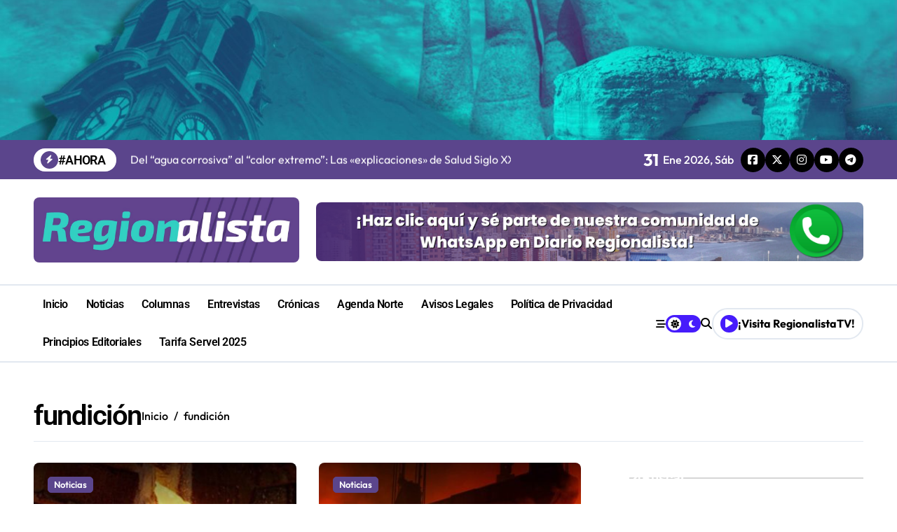

--- FILE ---
content_type: text/css
request_url: https://regionalista.cl/wp-content/cache/wpfc-minified/37j1w4u/hdcs.css
body_size: 19333
content:
:root {
--Fontheading: "Lexend Deca", sans-serif;
--Fontmenus: "Lexend Deca", sans-serif;
--Fontbody: "Outfit", sans-serif;
--Weightheading: 600;
--bxbr: 3px solid #000;
--bxbra: 8px;
--bxsh: 0 1px 3px rgb(0 0 0 / 15%);
--bxshover: 0 4px 60px 0px rgba(0 0 0 / 20%);
--bstras: 0 4px 60px 0px rgba(0 0 0 / 20%);
--rotale: 0deg;
--icon-rotale: 0deg;
}
@media (prefers-reduced-motion: no-preference) {
:root {
scroll-behavior: smooth;
}
}
* {
padding: 0;
margin: 0;
box-sizing: border-box;
}
body {
width: 100%;
margin: 0;
padding: 0;
height: 100%;
font-family: var(--Fontbody);
font-weight: 500;
line-height: 1.4;
font-display: swap;
font-size: 16px;
}
.wrapper {
width: 100%;
height: 100%;
margin: 0;
padding: 0;
overflow: hidden;
} input[type=text],
input[type=email],
input[type=url],
input[type=password],
input[type=search],
input[type=number],
input[type=tel],
input[type=range],
input[type=date],
input[type=month],
input[type=week],
input[type=time],
input[type=datetime],
input[type=datetime-local],
input[type=color],
textarea,
select {
background-image: -webkit-linear-gradient(rgba(255, 255, 255, 0), rgba(255, 255, 255, 0));
border: 2px solid #e5e5e5;
border-radius: 30px;
display: block;
padding: 13px 18px;
width: 100%;
outline: 0;
height: 55px;
transition: all 0.8s;
margin-bottom: 20px;
}
input[type=radio], input[type=checkbox] {
display: inline;
}
input[type=text]:focus,
input[type=email]:focus,
input[type=url]:focus,
input[type=password]:focus,
input[type=search]:focus,
input[type=number]:focus,
input[type=tel]:focus,
input[type=range]:focus,
input[type=date]:focus,
input[type=month]:focus,
input[type=week]:focus,
input[type=time]:focus,
input[type=datetime]:focus,
input[type=datetime-local]:focus,
input[type=color]:focus,
textarea:focus,
select:focus {
width: 100%;
box-shadow: 0 0 0 0.063rem rgba(84, 84, 84, 0.25) !important;
}
input, button, select, optgroup, textarea {
margin: 0;
font-family: inherit;
font-size: inherit;
line-height: inherit;
}
.d-grid {
display: grid;
row-gap: 30px;
}
.d-grid.column2 {
grid-template-columns: repeat(2, minmax(0, 1fr));
grid-column-gap: 2rem;
padding: 0;
}
.d-grid.column3 {
grid-template-columns: repeat(3, minmax(0, 1fr));
grid-column-gap: 2rem;
padding: 0;
}
.d-grid.column4 {
grid-template-columns: repeat(4, minmax(0, 1fr));
grid-column-gap: 2rem;
padding: 0;
}
.d-grid.column5 {
grid-template-columns: repeat(5, minmax(0, 1fr));
grid-column-gap: 2rem;
padding: 0;
}
.d-grid.column6 {
grid-template-columns: repeat(6, minmax(0, 1fr));
grid-column-gap: 2rem;
padding: 0;
}
[class*=cont-] {
padding-bottom: 30px;
}
[class*=cont-] [class*=row] {
row-gap: 40px;
}
[class*=cont-] [class*=col-lg-8] .wd-back {
margin-bottom: 30px;
}
[class*=cont-] [class*=col-lg-8] .wd-back:last-child {
margin-bottom: 0;
} h1, .h1 {
font-size: 2.5rem;
}
h2, .h2 {
font-size: 2rem;
}
h3, .h3 {
font-size: 1.75rem;
}
h4, .h4 {
font-size: 1.5rem;
}
h5, .h5 {
font-size: 1.25rem;
}
h6, .h6 {
font-size: 1rem;
}
h1, .h1, h2, .h2, h3, .h3, h4, .h4, h5, .h5, h6, .h6 {
font-family: var(--Fontheading);
font-weight: var(--Weightheading);
font-feature-settings: "lnum";
font-variant-numeric: lining-nums;
letter-spacing: -0.036em;
-webkit-text-size-adjust: 100%;
-moz-text-size-adjust: 100%;
text-size-adjust: 100%;
text-rendering: optimizeSpeed;
line-height: 1.3;
margin-bottom: 0.5rem;
font-display: swap;
word-break: break-word;
}
.alignright {
text-align: end;
}
.alignleft {
text-align: start;
}
.aligncenter {
text-align: center;
}
.end-10 {
right: 10px;
}
.start-10 {
left: 10px;
}
.center-0 {
right: 0;
left: 0;
margin: auto;
}
blockquote {
position: relative;
width: 100%;
border-width: 0 0 0 5px;
border-style: solid;
padding-left: 8px;
padding: 30px;
border-radius: 10px;
margin-bottom: 32px;
}
blockquote::before {
content: "\f10d";
display: table;
float: left;
font-family: "Font Awesome 5 Free";
font-size: 28px;
margin-top: 6px;
font-weight: 900;
width: 6%;
}
blockquote p {
font-style: italic;
width: 94%;
display: table;
margin-bottom: 0;
}
.container {
width: 100%;
padding-right: var(--bs-gutter-x, 0.75rem);
padding-left: var(--bs-gutter-x, 0.75rem);
margin-right: auto;
margin-left: auto;
}
.collapse:not(.show) {
display: none;
}
.show {
display: block;
}
.container {
width: 100%;
padding-right: 24px;
padding-left: 24px;
margin-right: auto;
margin-left: auto;
max-width: 576px;
}
@media (min-width: 768px) {
.container {
max-width: 992px;
}
}
@media (min-width: 992px) {
.container {
max-width: 1200px;
}
}
@media (min-width: 1200px) {
.container {
max-width: 1648px;
}
}
@media (min-width: 992px) and (max-width: 1659.98px) {
.container {
padding-right: 3rem;
padding-left: 3rem;
}
}
.row {
--bs-gutter-x: 1.5rem;
--bs-gutter-y: 0;
display: flex;
flex-wrap: wrap;
margin-top: calc(var(--bs-gutter-y) * -1);
margin-right: calc(var(--bs-gutter-x) * -0.5);
margin-left: calc(var(--bs-gutter-x) * -0.5);
}
.row > * {
flex-shrink: 0;
width: 100%;
max-width: 100%;
padding-right: calc(var(--bs-gutter-x) * 0.5);
padding-left: calc(var(--bs-gutter-x) * 0.5);
margin-top: var(--bs-gutter-y);
}
.g-0, .gy-0 {
--bs-gutter-y: 0;
}
.g-0, .gx-0 {
--bs-gutter-x: 0;
}
.col-auto {
flex: 0 0 auto;
width: auto;
}
input[type=submit], button, .btn, .more-link, .wp-block-button__link {
padding-top: 8px;
padding-right: 15px;
padding-bottom: 8px;
padding-left: 15px;
line-height: 1;
overflow: hidden;
position: relative;
border-radius: 0;
font-weight: bold;
display: inline-flex;
transition: all 0.2s ease 0s;
border-top-left-radius: 30px;
border-top-right-radius: 30px;
border-bottom-right-radius: 30px;
border-bottom-left-radius: 30px;
align-items: center;
gap: 5px;
cursor: pointer;
border-width: 2px;
border-style: solid;
}
input[type=submit] i, button i, .btn i, .more-link i, .wp-block-button__link i {
transform: rotate(var(--icon-rotale));
width: 25px;
height: 25px;
display: inline-flex;
justify-content: center;
align-items: center;
border-radius: 50px;
font-size: 14px;
}
.btn-theme:hover, .btn-theme:focus {
transition: all 0.3s ease 0s;
}
.shd {
box-shadow: 0px 8px 30px rgba(33, 33, 33, 0.1);
}
.shd-hover {
transition: 0.5s ease-out;
}
.shd-hover:hover {
transform: translateY(-10px) scale(1);
box-shadow: 0px 30px 40px rgba(0, 10, 80, 0.12);
}
.text-start {
text-align: start;
}
.text-center {
text-align: center;
}
.text-end {
text-align: end;
}
.plece-item {
margin-left: auto;
margin-right: auto;
}
img {
max-width: 100%;
display: block;
border-radius: var(--bxbra);
}
.d-flex {
display: flex;
flex-wrap: wrap;
}
.flex-wrap {
flex-wrap: wrap;
}
.align-center {
align-items: center;
}
.justify-center {
justify-content: center;
}
.justify-start {
justify-content: flex-start;
}
.justify-space-between {
justify-content: space-between;
}
.justify-end {
justify-content: flex-end;
}
.d-flex-start {
display: flex;
align-items: center;
justify-content: flex-start;
}
.d-flex-center {
display: flex;
align-items: center;
justify-content: center;
}
.d-flex-space {
display: flex;
align-items: center;
justify-content: space-between;
}
.d-flex-end {
display: flex;
align-items: center;
justify-content: flex-end;
}
.d-none {
display: none !important;
}
a, button {
transition: all 0.5s;
text-decoration: none;
}
.max-width {
max-width: 100%;
}
.w-100 {
width: 100%;
}
.all:root {
background-color: #fff;
}
.dark:root {
background-color: #121212;
}
ul {
list-style: none;
padding: 0;
margin: 0;
}
ol, ul {
padding-left: 2rem;
}
.pl-15 {
padding-left: 15px;
}
.pr-15 {
padding-right: 15px;
}
.mt-5 {
margin-top: 3rem !important;
}
.mt-60 {
margin-top: 60px;
}
.mb-2 {
margin-bottom: 1rem;
}
.mb-3 {
margin-bottom: 1.5rem;
}
.mb-30 {
margin-bottom: 30px;
}
.mb-60 {
margin-bottom: 60px;
}
.mx-auto {
margin-right: auto !important;
margin-left: auto !important;
}
.ms-auto {
margin-right: auto !important;
}
.me-auto {
margin-left: auto !important;
}
.mt-0 {
margin-top: 0px !important;
}
.mt-30 {
margin-top: 30px !important;
}
.mb-0 {
margin-bottom: 0 !important;
}
.mb-30 {
margin-bottom: 30px;
}
.pl-0 {
padding-left: 0 !important;
}
.pr-0 {
padding-right: 0 !important;
}
.p-20 {
padding: 20px !important;
}
p {
margin: 0 0 15px 0;
font-size: 16px;
line-height: 1.625;
}
.radius-0 {
border-radius: 0 !important;
}
.radius-100 {
border-radius: 50%;
}
.img-fluid {
max-width: 100%;
height: 100% !important;
-o-object-fit: cover;
object-fit: cover;
}
.no-bor {
border: none !important;
}
.bg-none {
background: none !important;
}
.back-img {
background-size: cover !important;
background-position: center !important;
background-repeat: no-repeat !important;
background-color: #333;
}
.position-relative {
position: relative;
}
figure {
margin: 0 0 1rem;
} .search-results-count {
margin-bottom: 0;
font-size: 17px;
margin-top: 5px;
}  ::-webkit-scrollbar {
width: 8px;
} ::-webkit-scrollbar-track {
border-radius: 100vh;
background: #1f2937;
} ::-webkit-scrollbar-thumb {
border-radius: 10px;
} .bs-social {
padding: 0px;
margin: 0;
display: flex;
flex-wrap: wrap;
gap: 4.5px;
}
.bs-social li {
display: inline-flex;
margin-bottom: 0;
border-bottom: none;
}
.bs-social li a {
display: inline-flex;
align-items: center;
justify-content: center;
width: 35px;
height: 35px;
line-height: 35px;
text-align: center;
padding: 0;
border-radius: 50%;
position: relative;
z-index: 1;
font-size: 16px;
overflow: hidden;
}
.bs-social li a::after {
content: "";
display: block;
position: absolute;
bottom: 0%;
left: 0;
width: 100%;
height: 0%;
z-index: -1;
transition: all 0.8s;
}
.bs-social li a:hover {
transition: all 0.8s;
}
.bs-social li a:hover::after {
height: 100%;
transition: all 0.8s;
}
.bs-social li a:focus {
outline: 1px dashed #fff;
} .bs:hover .swiper-button-prev, .instagram-gallery-feed:hover .swiper-button-prev {
left: 0;
opacity: 1;
}
.bs:hover .swiper-button-next, .instagram-gallery-feed:hover .swiper-button-next {
right: 0;
opacity: 1;
}
.bs .swiper-button-prev, .bs .swiper-button-next, .swiper-button-prev, .swiper-button-next, .instagram-gallery-feed .swiper-button-prev, .instagram-gallery-feed .swiper-button-next {
width: 40px;
height: 40px;
transition: all 0.3s ease;
opacity: 0;
border-radius: 50px;
}
.bs .swiper-button-prev, .swiper-button-prev, .instagram-gallery-feed .swiper-button-prev {
border-radius: 0 50px 50px 0;
left: 0;
}
.bs .swiper-button-next, .swiper-button-next, .instagram-gallery-feed .swiper-button-next {
border-radius: 50px 0px 0px 50px;
right: 0;
}
.bs .swiper-button-prev:after, .bs .swiper-button-next:after, .instagram-gallery-feed .swiper-button-prev:after, .instagram-gallery-feed .swiper-button-next:after {
font-size: 18px;
}
.bs .swiper-pagination-bullet {
width: 8px;
height: 8px;
border-radius: 5px;
opacity: 1;
transition: all 0.5s;
padding: unset;
background: #f3eeee;
}
.bs .swiper-pagination-bullet-active {
width: 18px;
height: 8px;
background: var(--pri-color);
} .btn-0 i {
width: 26px;
height: 26px;
border-radius: 50%;
font-size: 14px;
display: inline-block;
line-height: 26px;
text-align: center;
margin-left: 10px;
}
.instagram-gallery-item__media-mask {
border-radius: 8px;
} .bs-section .overlay {
padding: 60px 0;
}
.bs-heading .bs-subtitle {
font-size: 18px;
padding-left: 20px;
position: relative;
display: inline-flex;
margin-bottom: 25px;
}
.bs-heading .bs-subtitle::before {
content: "";
display: block;
width: 5px;
height: 20px;
position: absolute;
left: 0;
top: 50%;
transform: translateY(-50%);
}
.bs-heading .bs-title {
font-size: 42px;
font-weight: 700;
margin-bottom: 2rem;
}
.bs-heading .bs-title span {
font-family: "Fira Sans", sans-serif;
}
.bs-heading P {
font-size: 17px;
line-height: 25px;
margin-bottom: 2rem;
}
.menu-btn {
display: none;
} .header-image-section .overlay {
height: 200px;
} .site-logo a.navbar-brand {
display: inline-block;
}
.site-logo a.navbar-brand img {
height: auto;
-o-object-fit: cover;
object-fit: cover;
}
.site-branding-text .site-title {
font-size: 40px;
word-break: break-word;
font-weight: var(--Weightheading);
line-height: 1.3;
font-family: var(--Fontheading);
letter-spacing: -0.036em;
}
.site-branding-text .site-title-footer {
line-height: 1.4;
}
.navbar-wp {
display: flex;
justify-content: space-between;
flex-wrap: wrap;
flex: 1;
}
.bs-head-detail {
padding: 0.5rem 0;
}
.bs-head-detail .mg-latest-news {
width: 48%;
}
.bs-head-detail .top-date {
display: inline-flex;
flex-wrap: wrap;
align-items: center;
justify-content: center;
padding: 0 10px;
}
.bs-head-detail .top-date .day {
font-size: 24px;
margin-right: 6px;
line-height: 0.8;
font-weight: 700;
letter-spacing: 0.2px;
}
.bs-head-detail .top-date .deta {
display: flex;
flex-direction: column;
font-weight: 400;
font-size: 11px;
line-height: 1.1;
word-break: break-word;
}
.bs-headtwo .navbar-wp .justify-, .bs-headthree .navbar-wp .justify-, .bs-headfour .navbar-wp .justify-, .bs-headfive .navbar-wp .justify- {
justify-content: center;
} .bs-menu-full {
box-shadow: unset;
}
.bs-menu-full .logo {
padding: 10px 0;
width: 25%;
}
.bs-menu-full .logo .site-branding-text {
margin-top: 10px;
}
.bs-menu-full .main {
position: relative;
justify-content: space-between;
padding: 0;
border-radius: 5px;
align-items: center;
}
.bs-menu-full .navbar-brand img {
height: auto;
}
.bs-menu-full.sticky-header.header-sticky {
animation: slide-down 1.07s;
}
.bs-menu-full.header-sticky {
position: fixed;
width: 100%;
top: 0;
z-index: 1024;
right: 0;
left: 0;
box-shadow: var(--bxsh);
}
@keyframes slide-down {
0% {
opacity: 1;
transform: translateY(-100%);
}
100% {
opacity: 1;
transform: translateY(0);
}
} .navbar-wp nav {
display: flex;
align-items: center;
width: 100%;
}
.navbar-wp nav ul.sm-clean li a {
font-size: 1rem;
font-weight: 500;
line-height: 1.4;
letter-spacing: -0.03em;
cursor: pointer;
transition: all 0.2s ease 0s;
font-family: var(--Fontmenus);
}
.navbar-wp nav ul.sm-clean li a:hover {
transform: scale(0.95);
}
.navbar-wp nav ul.sm-clean li .has-submenu + .dropdown-menu a:hover {
transform: scale(1);
}
.navbar-wp nav .sm-clean ul {
border: none;
border-radius: 0px !important;
}
.left-nav {
display: flex;
align-items: center;
position: relative;
justify-content: flex-start;
z-index: 1;
gap: 1.5rem;
}
.left-nav .element {
overflow: hidden;
font-size: 16px;
}
.left-nav .search-bar {
padding: 0;
}
.left-nav .form-dropdown {
position: absolute;
right: 0;
top: 50%;
z-index: -1;
opacity: 0;
padding: 15px;
display: flex;
pointer-events: none;
transition: 0.5s;
}
.left-nav .form-dropdown .input_search {
width: auto;
height: auto;
}
.left-nav .subscribe-btn {
width: auto;
height: auto;
padding: 8px 10px;
border-radius: 30px;
line-height: 1;
gap: 6px;
}
.right-nav {
display: flex;
align-items: center;
position: relative;
flex-wrap: wrap;
justify-content: flex-end;
z-index: 1;
gap: 1.5rem;
}
.right-nav .element {
overflow: hidden;
font-size: 16px;
cursor: pointer;
}
.right-nav .search-bar {
padding: 0;
}
.right-nav .form-dropdown {
position: absolute;
right: 0;
top: 50%;
z-index: -1;
opacity: 0;
padding: 15px;
display: flex;
pointer-events: none;
transition: 0.5s;
}
.right-nav .form-dropdown .input_search {
width: auto;
height: auto;
}
.right-nav .subscribe-btn {
width: auto;
height: auto;
padding: 8px 10px;
border-radius: 30px;
line-height: 1;
gap: 6px;
justify-content: center;
}
.right-nav .bs-cart {
display: flex;
overflow: visible;
gap: 2px;
}
.right-nav .bs-cart .bs-cart-total {
margin-right: 10px;
}
.right-nav .bs-cart .bs-cart-count {
width: 17px;
height: 17px;
font-size: 13px;
line-height: 17px;
border-radius: 12px;
display: flex;
justify-content: center;
align-items: center;
transform: translate(0, -5px);
} .navbar-wp .icon-bar {
width: 22px;
display: block;
height: 2px;
transition: all 0.2s;
}
.navbar-wp .icon-bar + .icon-bar {
margin-top: 4px;
}
.navbar-wp .icon-bar:nth-of-type(1) {
transform: rotate(0);
}
.navbar-wp .icon-bar:nth-of-type(2) {
opacity: 1;
filter: alpha(opacity=100);
}
.navbar-wp .icon-bar:nth-of-type(3) {
transform: rotate(0);
}
.navbar-wp:focus {
outline: none;
}
.navbar-wp .on .icon-bar:nth-of-type(1) {
transform: rotate(45deg);
transform-origin: 10% 10%;
}
.navbar-wp .on .icon-bar:nth-of-type(2) {
opacity: 0;
filter: alpha(opacity=0);
}
.navbar-wp .on .icon-bar:nth-of-type(3) {
transform: rotate(-45deg);
transform-origin: 10% 90%;
} .switch {
position: relative;
display: inline-block;
width: 50px;
height: 25px;
border-radius: 20px;
}
.switch input {
display: none;
}
.switch .slider {
position: absolute;
cursor: pointer;
top: 0;
bottom: 0;
left: 0;
right: 0;
border-radius: 5px;
transition: 0.4s ease-in-out;
background-color: var(--pri-color);
border-radius: 20px;
}
.switch .slider::before, .switch .slider::after {
content: "";
position: absolute;
width: 19px;
height: 19px;
left: 0;
line-height: 19px;
bottom: 0;
transition: 0.4s ease-in-out;
content: "\f185";
font-family: "Font Awesome 5 Free";
font-size: 12px;
font-weight: 900;
box-sizing: border-box;
display: flex;
align-items: center;
justify-content: center;
border-radius: 50%;
margin: 3px;
}
.switch .slider::after {
content: "\f186";
right: 0;
left: auto;
}
.search-bar .form-dropdown.show {
top: 140%;
opacity: 1;
height: auto;
pointer-events: unset;
display: flex;
}
.header-bottom .main-nav {
justify-content: space-between;
}
.header-bottom .logo {
display: none;
}
.hedaer-offcanvas {
line-height: 1;
font-size: 1rem;
}
.hedaer-offcanvas .offcanvas-trigger {
padding: 0px;
font-size: 16px;
cursor: pointer;
border: none;
border-radius: 0;
}
.hedaer-offcanvas .offcanvas-trigger i {
width: unset;
height: unset;
}
.bs-header-main {
background-repeat: no-repeat;
background-size: cover;
background-position: center center;
background-attachment: scroll;
}
.bs-header-main .inner {
display: flex;
padding: 15px 0;
margin: 0;
min-height: 150px;
height: 100%;
align-items: center;
} header.bs-default {
position: relative;
}
header.bs-default .bs-menu-full {
border-width: 2px 0;
border-style: solid;
} .bs-headtwo {
position: relative;
z-index: 5;
border-bottom-width: 2px;
border-bottom-style: solid;
} .bs-headthree {
position: relative;
}
.bs-headthree .bs-menu-full {
border-width: 2px 0;
border-style: solid;
}
.bs-headthree .bs-menu-full .logo {
width: auto;
} .bs-headfour {
border-bottom: 1px solid #E0E0E0;
}
.bs-headfour .bs-head-detail .tobbar-right .top-date {
display: none;
} .bs-headfive .bs-menu-full .main-nav {
padding: 8px 0;
border-radius: 0px;
}
.bs-headfive .bs-menu-full .navbar-wp {
width: 100%;
justify-content: center;
}
.bs-headfive .bs-menu-full .navbar-wp nav ul.sm-clean li a {
padding: 10px 20px;
}
.bs-headfive .bs-menu-full .navbar-wp nav ul.sm-clean li a .sub-arrow {
right: 6px;
} .bs-headsix .inner .logo .site-branding-text {
text-align: start;
}
.bs-headsix .inner div .pull-right img {
display: inline-block;
}
.bs-headsix .bs-menu-full {
padding: 5px 0;
}
.bs-headsix .advertising-banner {
margin-bottom: 0;
} .menu-link-description {
font-size: 10px;
padding: 2px 4px;
position: absolute;
border-radius: 1px;
line-height: normal;
top: 0;
margin: 0 3px;
font-weight: 700;
display: inline-table;
word-break: keep-all;
overflow-wrap: unset;
width: -moz-max-content;
width: max-content;
z-index: 9;
}
.menu-link-description::after {
position: absolute;
content: "";
width: 5px;
height: 5px;
left: 3px;
bottom: -4px;
clip-path: polygon(0 0, 0% 100%, 100% 0);
} .bs-breadcrumb-section {
background-size: cover;
background-repeat: no-repeat;
margin-bottom: 25px;
}
.bs-breadcrumb-section .overlay {
padding: 10px 0;
position: relative;
}
.bs-breadcrumb-section .overlay .breadcrumb {
display: flex;
flex-wrap: wrap;
padding: 0 0;
list-style: none;
margin-bottom: 0;
}
.bs-breadcrumb-section .overlay .breadcrumb .breadcrumb-item + .breadcrumb-item::before {
float: left;
padding-right: 0.5rem;
color: #6c757d;
content: var(--bs-breadcrumb-divider, "/");
padding-left: 0.5em;
}
.bs-breadcrumb-section .overlay .breadcrumb a, .bs-breadcrumb-section .overlay .breadcrumb-item span {
word-break: break-word;
}
.bs-breadcrumb-section .overlay .bs-breadcrumb-title {
text-align: center;
}
.bs-breadcrumb-section .overlay .bs-breadcrumb-title ul.bs-page-breadcrumb {
display: flex;
justify-content: flex-start;
padding: 10px 0;
position: relative;
z-index: 2;
}
.bs-breadcrumb-section .overlay .bs-breadcrumb-title ul.bs-page-breadcrumb li {
padding: 0 5px;
} .pagination {
display: flex;
padding-left: 0;
list-style: none;
grid-gap: 6px;
}
.pagination li a {
display: inline-block;
}
.pagination > li > a, .pagination > li > span {
margin: 0;
border-radius: 30px;
border: none;
width: 40px;
height: 40px;
line-height: 40px;
padding: 0;
}
.navigation.pagination .nav-links {
display: flex;
flex-wrap: wrap;
grid-gap: 6px;
}
.navigation.pagination .nav-links .page-numbers, .navigation.pagination .nav-links a, .post-nav-links a, .navigation.pagination > a {
cursor: pointer;
display: inline-flex;
transition: all 0.3s ease 0s;
font-size: 18px;
line-height: 40px;
margin: 0;
padding: 0px;
white-space: nowrap;
width: auto;
min-width: 40px;
height: 40px;
transition: all 0.3s ease 0s;
text-decoration: none;
position: relative;
border-radius: 30px;
font-weight: 500;
align-items: center;
justify-content: center;
border: 1px solid;
}
.navigation.pagination > li:first-child > a, .navigation.pagination > li:first-child > span {
border-radius: 30px;
}
.navigation.pagination.next-prev {
gap: 0;
}
.navigation.pagination.next-prev a {
padding: 10px 20px;
width: auto;
height: auto;
line-height: 1.3;
font-size: 16px;
}
.single-nav-links {
text-align: center;
margin-top: 30px;
}
.single-nav-links a, .single-nav-links span {
margin: 0 6px 10px;
height: 40px;
box-shadow: 0 1px 3px rgba(0, 0, 0, 0.15);
transition: all 0.3s ease 0s;
padding: 8px 15px;
}
.nav-links {
display: flex;
justify-content: space-between;
width: 100%;
}
.nav-links a, .single-nav-links a {
font-size: 16px;
font-weight: 500;
letter-spacing: -0.02em;
line-height: 1.2;
width: 100%;
}
.navigation.post-navigation:not(.nav-previous) .nav-links {
justify-content: flex-end;
}
.navigation.post-navigation:not(.nav-next) .nav-links {
justify-content: flex-start;
}
.navigation.post-navigation .nav-links {
display: flex;
justify-content: space-between;
width: 100%;
border-radius: 4px;
align-items: center;
}
.navigation.post-navigation .nav-links .nav-previous, .navigation.post-navigation .nav-links .nav-next {
width: 50%;
padding: 1rem;
word-break: break-all;
}
.navigation.post-navigation .nav-links .nav-previous a, .navigation.post-navigation .nav-links .nav-next a {
display: flex;
gap: 0.6rem;
justify-content: flex-start;
align-items: center;
}
.navigation.post-navigation .nav-links .nav-previous a img.wp-post-image, .navigation.post-navigation .nav-links .nav-next a img.wp-post-image {
width: 7.5rem;
height: 6.25rem;
}
.navigation.post-navigation .nav-links .nav-next {
grid-area: 1/3/span 1/span 4;
text-align: end;
}
.navigation.post-navigation .nav-links .nav-next a {
justify-content: flex-end;
}
.bs-newslatter {
display: flex;
align-items: center;
justify-content: flex-end;
flex-wrap: wrap;
}
.bs-newslatter h2 {
font-size: 30px;
font-weight: 700;
margin-bottom: 10px;
}
.bs-newslatter .text-input {
display: flex;
margin-left: 20px;
position: relative;
justify-content: flex-end;
}
.bs-newslatter .text-input i.far.fa-envelope {
position: absolute;
left: 5%;
top: 20px;
}
.bs-newslatter .text-input .form-control {
position: relative;
display: block;
width: 420px;
height: 60px;
border: 1px solid #393B41;
border-radius: 30px;
padding: 10px 30px;
padding-left: 70px;
background-color: transparent;
font-size: 16px;
color: #9fa2a6;
transition: all 500ms ease;
}
.bs-newslatter .text-input .sub-link {
font-size: 16px;
line-height: 30px;
z-index: 1;
padding: 15px 35.5px;
font-weight: 600;
border-radius: 30px;
background-color: #fff;
border: none;
}
.bs-newslatter .text-input .sub-link i {
padding-right: 10px;
} .responsive-video {
height: 0;
padding-top: 1px;
position: relative;
padding-bottom: 56.25%;
}
.responsive-video iframe {
top: 0;
left: 0;
width: 100%;
height: 100%;
position: absolute;
border: none;
border-radius: 0;
}
.bs-card-box {
background: var(--bg-color);
color: var(--text-color);
border-radius: var(--bxbra);
margin-bottom: 25px;
}
.wd-back {
padding: 0;
margin-bottom: 50px;
border-radius: var(--bxbra);
} .bs-offcanvas {
width: 400px;
height: 100%;
position: fixed;
top: 0;
z-index: 99999;
transition: all 0.3s;
left: -450px;
display: flex;
flex-direction: column;
}
.bs-offcanvas.end {
left: unset;
right: -450px;
}
.bs-offcanvas.from-right {
right: 0;
}
.bs-offcanvas.from-left {
left: 0;
}
.bs-offcanvas .bs-offcanvas-close {
display: flex;
justify-content: center;
box-shadow: 0 2px 10px 0 rgba(0, 0, 0, 0.1254901961);
}
.bs-offcanvas .bs-offcanvas-inner {
flex-grow: 1;
padding: 1rem 1rem;
overflow-y: auto;
}
.bs-offcanvas .bs-offcanvas-inner .navbar-nav li {
padding: 10px;
border-bottom-width: 1px;
border-bottom-style: solid;
margin-bottom: 10px;
}
.bs-offcanvas .bs-offcanvas-inner .navbar-nav li .has-submenu .sub-arrow::after {
content: "+";
font-size: 20px;
border: 1px solid;
padding: 0px 10px;
border-radius: 4px;
position: absolute;
right: 0;
top: -30%;
}
.bs-offcanvas .bs-offcanvas-inner .navbar-nav li .has-submenu.highlighted .sub-arrow::after {
content: "-";
}
.bs-offcanvas .bs-offcanvas-inner .navbar-nav li .dropdown-menu {
margin-top: 10px;
border-top-width: 1px;
border-top-style: solid;
}
.bs-offcanvas .bs-offcanvas-inner .navbar-nav li .dropdown-menu li:nth-last-child(1) {
border-bottom: none;
margin-bottom: 0;
}
.bs-offcanvas .bs-offcanvas-inner .navbar-nav li .dropdown-menu li a {
font-size: 15px;
}
.bs-offcanvas .bs-offcanvas-inner .navbar-nav li .dropdown-menu li a::before {
content: "\f0da";
font-family: var(--fa-style-family-classic);
font-weight: 900;
margin-right: 5px;
}
.bs-offcanvas .bs-offcanvas-btn-close {
display: inline-flex;
padding: 20px 15px 20px 30px;
cursor: pointer;
transition: all 0.3s;
}
.bs-offcanvas .bs-offcanvas-btn-close:hover {
transform: rotate(180deg);
}
.bs-offcanvas .bs-offcanvas-btn-close span {
width: 16px;
height: 2px;
transform: rotate(45deg);
margin-left: -16px;
margin-right: 0;
}
.bs-offcanvas .bs-offcanvas-btn-close span:nth-child(2) {
transform: rotate(135deg);
}
.bs-overlay-section {
position: fixed;
width: 100%;
height: 100%;
z-index: 1024;
background-color: rgba(0, 0, 0, 0.75);
transition: background-color 400ms cubic-bezier(0.23, 1, 0.32, 1) 0ms;
top: 0;
visibility: hidden;
left: 0;
}
.bs-overlay-section.show {
visibility: visible;
}
.bs-offcanvas.from-left + .bs-offcanvas-overlay, .bs-offcanvas.from-right + .bs-offcanvas-overlay {
visibility: visible;
} .search-popup {
position: fixed;
top: 0;
right: 0;
bottom: 0;
left: 0;
padding: 0;
z-index: 9999;
opacity: 0;
display: flex;
justify-content: center;
align-items: center;
height: 0%;
visibility: hidden;
}
.search-popup .search-popup-close {
display: flex;
justify-content: flex-end;
align-items: center;
border-bottom-width: 1px;
border-bottom-style: solid;
padding: 0.7rem;
}
.search-popup .btn-close {
padding: 5px 8px;
border-radius: 4px;
cursor: pointer;
width: 30px;
height: 30px;
text-align: center;
line-height: 30px;
}
.search-popup .btn-close i {
line-height: 1.7;
}
.search-popup .search-popup-content {
height: auto;
width: 50%;
border-radius: 5px;
overflow: auto;
position: relative;
margin: 2rem auto;
transform: translateY(-10%);
transition: all 0.3s ease-out;
box-shadow: rgba(0, 0, 0, 0.1) 0px 10px 50px;
}
.search-popup.show-search {
opacity: 1;
height: 80%;
visibility: visible;
}
.search-popup.show-search .search-popup-content {
transform: translateY(0%);
}
.search-popup .search-inner {
padding: 1rem;
}
.input-group {
display: flex;
gap: 15px;
}
.input-group .form-control {
margin-bottom: 0;
}
.input-group .btn {
cursor: pointer;
}
form.search-form {
display: flex;
gap: 15px;
}
form.search-form label {
flex: 1;
}
form.search-form label .search-field {
margin-bottom: 0;
}
.search-class h2 {
font-weight: 700;
margin-bottom: 5px;
}
.row[title="Shift-click to edit this element."] span.customize-partial-edit-shortcut.customize-partial-edit-shortcut-newspaperup_archive_page_layout,
.row[title="Shift-click to edit this element."] span.customize-partial-edit-shortcut.customize-partial-edit-shortcut-newspaperup_single_page_layout,
.row[title="Shift-click to edit this element."] span.customize-partial-edit-shortcut.customize-partial-edit-shortcut-newspaperup_page_layout {
width: 1px !important;
} .bs-widget-title {
display: flex;
width: 100%;
align-items: center;
margin-bottom: 20px;
padding: 0;
position: relative;
gap: 10px;
justify-content: space-between;
}
.bs-widget-title .title {
text-align: start;
margin-bottom: 0;
padding: 0;
position: relative;
font-size: 20px;
line-height: 1.4;
display: inline-flex;
width: auto;
white-space: nowrap;
gap: 8px;
}
.bs-widget-title .title::before {
content: "";
position: absolute;
}
.bs-widget-title .title span .fa-arrow-right {
transform: rotate(-45deg);
}
.bs-widget-title .border-line {
width: 100%;
height: 1px;
opacity: 0.5;
flex: 1;
}
.bs-widget-title.one .title {
padding: 8px 15px;
border-radius: 8px;
}
.bs-widget-title.two .title {
width: auto;
padding-bottom: 7px;
}
.bs-widget-title.two .title::before {
height: 5px;
width: 100%;
bottom: 5px;
transform: skewX(-45deg) translateX(-8%);
left: 9%;
}
.bs-widget-title.three .title {
padding: 0;
gap: 32px;
}
.bs-widget-title.three .title span {
position: relative;
}
.bs-widget-title.three .title span::before, .bs-widget-title.three .title span::after {
content: "";
position: absolute;
top: 0;
bottom: 0;
margin: auto;
border-radius: 50%;
}
.bs-widget-title.three .title span::before {
left: 10px;
height: 15px;
width: 15px;
}
.bs-widget-title.three .title span::after {
width: 8px;
height: 8px;
left: 0;
}
.bs-widget-title.three .title span i {
display: none;
}
.bs-widget-title.four .title {
padding: 0;
align-items: center;
}
.bs-widget-title.four .title span {
display: inline-flex;
align-items: center;
justify-content: center;
width: 30px;
height: 30px;
border-radius: 50%;
}
.bs-widget-title.five .title {
padding: 5px 15px;
width: auto;
z-index: 1;
margin-bottom: 10px;
margin-left: 4px;
}
.bs-widget-title.five .title::before {
inset: 0;
z-index: -1;
transform: skewX(-15deg);
border-radius: 5px;
}
.bs-widget-title.five .title::after {
content: "";
position: absolute;
z-index: -1;
width: 5px;
height: 100%;
top: 0;
right: 0;
transform: skewX(-15deg) translateX(10px);
border-radius: 2px;
}
.bs-widget-title.six span {
display: none;
}
a.btn, button.btn, .btn-theme, .more-link, .wp-block-search__button, input[type=submit] {
font-size: 16px;
}
.btn-one, .btn-two, .wp-block-search__button {
overflow: hidden;
position: relative;
transition: background-color 0.3s ease-in, color 0.3s ease-in;
text-align: center;
}
.btn-one::after, .btn-two::after, .wp-block-search__button::after {
content: attr(data-text);
position: absolute;
top: 0;
left: 0;
width: 100%;
height: 100%;
transform-origin: -25% 50%;
transform: rotate3d(0, 0, 1, 45deg);
transition: transform 0.3s ease-in;
display: flex;
align-items: center;
justify-content: center;
}
.btn-one:hover::after, .btn-two:hover::after, .wp-block-search__button:hover::after {
transition-timing-function: ease-out;
transform: rotate3d(0, 0, 1, 0deg);
}
.btn-one:hover, .btn-two:hover, .wp-block-search__button:hover {
transition-timing-function: ease-out;
}
.btn-one:hover i, .btn-two:hover i, .wp-block-search__button:hover i {
visibility: hidden;
}
.wp-block-search__button::after {
content: attr(aria-label);
}
.btn-two::after {
transform: rotate3d(0, 0, 1, -45deg);
}
footer.one .bs-footer-copyright {
border-top-color: var(--border-color);
}
.btn-three::before, .btn-four::before {
content: attr(data-text);
position: absolute;
top: 0;
left: 0;
width: 100%;
height: 100%;
transform: translate3d(-100%, 0, 0);
display: flex;
align-items: center;
justify-content: center;
transition: transform 0.3s;
transition-timing-function: cubic-bezier(0.75, 0, 0.125, 1);
}
.btn-three:hover::before, .btn-four:hover::before {
transform: translate3d(0, 0, 0);
}
.btn-three span, .btn-four span {
display: block;
transition: transform 0.3s;
transition-timing-function: cubic-bezier(0.75, 0, 0.125, 1);
}
.btn-three:hover span, .btn-four:hover span {
transform: translate3d(0, 200%, 0);
}
.btn-four::before {
transform: translate3d(100%, 0, 0);
}
#load-more {
cursor: pointer;
} .page-entry-title {
display: flex;
align-items: center;
padding: 10px 0;
justify-content: flex-start;
margin-bottom: 30px;
border-radius: 0;
border-bottom-width: 1px;
border-bottom-style: solid;
}
.page-entry-title .bs-breadcrumb-section {
margin-bottom: 0;
}
.page-entry-title .bs-breadcrumb-section .overlay {
box-shadow: none;
padding: 0;
}
.page-entry-title:has(.entry-title.title) {
justify-content: space-between;
padding: 15px 0;
}
.bs-card-box.page-entry-title + .row .page-title {
display: none;
}
.bs-latest-news {
width: 100%;
min-height: 40px;
height: 100%;
position: relative;
margin: 0;
display: flex;
align-items: center;
}
.bs-latest-news .bn_title {
width: auto;
display: inline-flex;
position: relative;
z-index: 1;
padding-right: 10px;
}
.bs-latest-news .bn_title .title {
display: inline-flex;
align-items: center;
margin: 0;
padding: 4px 10px;
line-height: inherit;
font-size: 18px;
font-weight: 600;
box-sizing: border-box;
gap: 5px;
border-radius: 50px;
}
.bs-latest-news .bn_title .title i {
padding: 0;
display: inline-flex;
width: 25px;
height: 25px;
justify-content: center;
align-items: center;
border-radius: 50%;
font-size: 12px;
}
.bs-latest-news .bn_title .title span {
padding-right: 6px;
}
.bs-latest-news .bn_title .title:has(i) {
padding: 4px;
}
.bs-latest-news .bs-latest-news-slider {
padding: 0;
list-style: none;
font-size: 16px;
line-height: 35px;
width: 100%;
margin: 0 auto;
white-space: nowrap;
box-sizing: border-box;
z-index: 0;
height: 40px;
overflow: hidden;
flex: 1;
}
.bs-latest-news .bs-latest-news-slider a {
text-decoration: none;
font-weight: normal;
padding-left: 10px;
padding-right: 10px;
display: inline-block;
line-height: 40px;
}
.bs-latest-news .bs-latest-news-slider a .img, .bs-latest-news .bs-latest-news-slider a img {
width: 40px;
height: 35px;
border-radius: 10px;
margin-right: 8px;
-o-object-fit: cover;
object-fit: cover;
}
.bs-latest-news .bs-latest-news-slider a:hover {
opacity: 0.7;
}
.bs-latest-news .bs-latest-news-slider a:focus {
outline-offset: -3px;
outline: 1px dashed #fff;
}
.bs-latest-news .bs-latest-news-slider.marquee .item {
display: inline-flex;
align-items: center;
}
.bs-latest-news .bs-latest-news-slider.marquee .item i {
margin-right: 15px;
}
.bs-textcircle {
z-index: 10;
padding: 8px;
position: absolute;
width: 100px;
height: 100px;
border-radius: 100vmax;
display: flex;
align-items: center;
justify-content: center;
right: 30px;
top: 15%;
background: #fff;
box-shadow: 0 1px 3px rgba(0, 0, 0, 0.75);
}
.bs-textcircle:hover .icon {
transform: rotate(0deg);
}
.bs-textcircle .icon {
position: absolute;
width: 60%;
height: 60%;
border-radius: 100vmax;
display: flex;
justify-content: center;
align-items: center;
transform: rotate(-45deg);
transition: all 300ms linear 0ms;
}
.bs-textcircle .icon i {
font-size: 30px;
transition: all 300ms linear 0ms;
}
.bs-textcircle svg {
height: auto;
transform-origin: center;
width: 100%;
animation: textRotation 8s linear infinite;
}
.bs-textcircle svg text {
font-size: 16px;
word-spacing: 8px;
letter-spacing: 1.5px;
}
.align_cls:has(.list-blog) {
row-gap: 50px;
} #content {
padding: 40px 0;
position: relative;
}
#content.single-class:has(.bs-single-head) {
padding-top: 0;
}
#content.single-class:has(.bs-single-head) .bs-breadcrumb-section {
padding: 0;
margin: 0;
}
#content.single-class.trspacerin {
padding-top: 140px;
}
#content.single-class .bs-single-head.one .bs-breadcrumb-section, #content.single-class .bs-single-head.five .bs-breadcrumb-section {
padding: 0;
margin-top: 30px;
}
#content.single-class .bs-single-head.one .bs-breadcrumb-section .overlay, #content.single-class .bs-single-head.five .bs-breadcrumb-section .overlay {
background: transparent;
box-shadow: unset;
padding: 0;
}
#content.single-class .bs-single-head.two .single_img img, #content.single-class .bs-single-head.four .single_img img {
height: auto;
-o-object-fit: contain;
object-fit: contain;
}
.content-right .d-grid.column2 {
row-gap: 50px;
}
.bs-section.blog .bs-heading .bs-title {
margin-bottom: 3rem;
}
#content.trspacerin {
padding-top: 220px;
}
#content .blogarea-grid {
display: grid;
row-gap: 64px;
}
#content .blogarea-grid.column2 {
grid-template-columns: repeat(2, minmax(0, 1fr));
grid-column-gap: 2rem;
padding: 0;
}
#content .blogarea-grid.column3 {
grid-template-columns: repeat(3, minmax(0, 1fr));
grid-column-gap: 2rem;
padding: 0;
}
#content .blogarea-grid.column4 {
grid-template-columns: repeat(4, minmax(0, 1fr));
grid-column-gap: 2rem;
padding: 0;
}
#content .blogarea-grid {
display: grid;
row-gap: 64px;
} .bs-blog-post {
overflow: hidden;
padding: 0;
}
.bs-blog-post p:last-child {
margin-bottom: 0;
}
.bs-blog-post.lg {
position: relative;
height: 475px;
overflow: hidden;
margin-left: 0;
margin-right: 0;
margin-bottom: 1px;
background-color: #000;
}
.bs-blog-post.three.md {
width: 100%;
height: 250px;
}
.bs-blog-post.text-start .bs-blog-category {
justify-content: flex-start;
}
.bs-blog-post.text-center .bs-blog-category {
justify-content: center;
}
.bs-blog-post.text-end .bs-blog-category {
justify-content: flex-end;
}
.bs-blog-post .bs-blog-thumb {
position: relative;
min-height: 20px;
overflow: hidden;
max-width: 100%;
border-radius: var(--bxbra);
}
.bs-blog-post .bs-blog-thumb::before {
content: "";
position: absolute;
inset: 0;
transform: scale(0);
border-radius: 100%;
opacity: 0.1;
}
.bs-blog-post .bs-blog-thumb .bs-blog-category {
position: absolute;
top: 20px;
left: 20px;
}
.bs-blog-post:hover .bs-blog-thumb::before {
transform: scale(1);
border-radius: 0;
opacity: 0;
transition: 0.35s, border-radius 0.5s, opacity 0.9s;
}
.bs-blog-post .bs-blog-meta {
margin-bottom: 0.8rem;
}
.bs-blog-post.grid-card .bs-blog-meta {
margin-bottom: 0.5rem;
}
.link-div {
display: block;
position: absolute;
top: 0;
right: 0;
bottom: 0;
left: 0;
}
.bs-blog-thumb.lg {
height: 400px;
}
.bs-blog-thumb.lg .blog-slider .swiper-slide {
height: 400px;
}
.bs-blog-thumb.bsm {
height: 140px;
}
.bs-blog-thumb.md {
height: 220px;
}
.bs-blog-post .bs-blog-thumb img {
max-width: 100%;
height: 100%;
-o-object-fit: cover;
object-fit: cover;
}
.bs-blog-post.one.bshre .bs-blog-thumb.post-format-gallery img, .bs-blog-post.two .bs-blog-thumb.post-format-gallery img {
width: 100%;
}  .bs-blog-post.three {
position: relative;
border-radius: var(--bxbra);
}
.bs-blog-post.three.lg {
height: 400px;
}
.bs-blog-post.three.md {
height: 250px;
}
.bs-blog-post.three.bsm {
height: 185px;
}
.bs-blog-post.three .bs-blog-category {
position: absolute;
top: 25px;
left: 25px;
right: 25px;
z-index: 4;
}
.bs-blog-post.three .title {
z-index: 5;
margin-bottom: 10px;
}
.bs-blog-post.three .title.bsm {
font-size: 20px;
margin-bottom: 0;
}
.bs-blog-post.three .title.md {
font-size: 22px;
margin-bottom: 5px;
}
.bs-blog-post.three .bs-blog-meta {
margin-bottom: 0;
z-index: 5;
}
.bs-blog-post.three .inner {
position: absolute;
bottom: 0;
padding: 15px;
z-index: 4;
bottom: 0;
right: 0;
left: 0;
display: flex;
justify-content: flex-end;
flex-direction: column;
-webkit-backdrop-filter: blur(8px);
backdrop-filter: blur(8px);
margin-bottom: 10px;
}
.bs-blog-post.three .inner:after {
position: absolute;
content: "";
width: 100%;
height: 100%;
left: 0;
top: 0;
z-index: -1;
background-color: rgba(0, 0, 0, 0.4);
} .bs-blog-post.four {
display: flex;
background: transparent;
box-shadow: none;
border: none;
padding: 0;
}
.bs-blog-post.four:hover {
box-shadow: unset;
}
.bs-blog-post.four .bs-blog-thumb {
width: 55%;
height: auto;
z-index: 0;
}
.bs-blog-post.four .small {
padding: 20px;
width: 66%;
margin: 25px 0;
margin-left: -120px;
position: relative;
border-radius: var(--bxbra);
}
.bs-blog-post.four.noimg .small {
margin-left: -70px;
}
.col-md-12.fadeInDown:nth-child(even) .bs-blog-post.four {
flex-direction: row-reverse;
}
.col-md-12.fadeInDown:nth-child(even) .bs-blog-post.four .small {
margin-left: unset;
margin-right: -70px;
} .bs-blog-post.six {
position: relative;
border-radius: var(--bxbra);
}
.bs-blog-post.six.lg {
height: 400px;
}
.bs-blog-post.six.md {
height: 250px;
}
.bs-blog-post.six.bsm {
height: 185px;
}
.bs-blog-post.six .bs-blog-category {
z-index: 5;
}
.bs-blog-post.six .title {
z-index: 5;
}
.bs-blog-post.six .title.bsm {
font-size: 18px;
margin-bottom: 0;
}
.bs-blog-post.six .bs-blog-meta {
margin-bottom: 0;
z-index: 5;
}
.bs-blog-post.six .inner {
position: absolute;
padding: 25px;
z-index: 5;
bottom: 15px;
right: 15px;
left: 15px;
display: flex;
justify-content: flex-end;
flex-direction: column;
border-radius: 10px;
}
.bs-blog-post.six .inner::after {
position: absolute;
content: "";
width: 100%;
height: 100%;
left: 0;
top: 0;
z-index: 0;
background-color: rgba(0, 0, 0, 0.4);
border-radius: 10px;
-webkit-backdrop-filter: blur(15px);
backdrop-filter: blur(15px);
} .list-blog.bs-blog-post {
display: grid;
grid-template-columns: 350px 1fr;
gap: 2rem;
text-align: start;
padding: 0;
align-items: center;
}
.list-blog.bs-blog-post.no-img {
display: flex;
}
.list-blog.bs-blog-post .small {
padding: 0;
font-size: 17px;
}
.list-blog.bs-blog-post .title {
margin-bottom: 15px;
}
.list-blog .bs-blog-thumb {
border-radius: var(--bxbra);
height: 100%;
min-height: 280px;
}
.list-blog .bs-blog-thumb.auto {
min-height: 100%;
}
.list-blog .bs-blog-thumb img {
width: 100%;
height: 100%;
-o-object-fit: cover;
object-fit: cover;
}
.list-blog .bs-blog-thumb.md {
height: 250px;
}
.list-blog .bs-blog-thumb .blog-slider {
min-height: 280px;
height: 100%;
}
.list-blog .bs-blog-thumb .blog-slider .swiper-slide {
height: 100%;
}
.list-blog .responsive-video {
min-height: 250px;
}
.list-blog .bs-blog-category {
justify-content: flex-start;
}
.list-blog.right .bs-blog-thumb {
margin-left: 15px;
margin-right: unset;
}
.list-blog .bs-post-thumb img {
height: auto;
max-width: 100%;
} .small-post-list-widget .col-grid-2 {
display: grid;
grid-column-gap: 1.5rem;
grid-template-columns: repeat(2, minmax(0, 1fr));
}
.small-post-list-widget .small-post .img-small-post {
width: 34%;
height: 130px;
} .bs-recent-blog-post {
margin-bottom: 0;
}
.bs-recent-blog-post .small-post {
margin-bottom: 0;
padding: 1.5rem 0;
border-bottom-width: 1px;
border-bottom-style: solid;
}
.bs-recent-blog-post .small-post:first-child {
margin-top: 0;
padding-top: 0;
}
.bs-recent-blog-post .small-post:last-child {
border-bottom: none;
margin-bottom: 0;
padding-bottom: 0;
}
.bs-recent-blog-post .small-post .img-small-post {
min-width: 100px;
min-height: 100px;
}
.bs-recent-blog-post .small-post .img-small-post img {
width: 100%;
height: 100%;
-o-object-fit: cover;
object-fit: cover;
}
.bs-recent-blog-post .small-post .title {
margin-bottom: 0;
}
.bs-recent-blog-post .small-post .bs-blog-meta {
margin-bottom: 8px;
}
.bs-recent-blog-post .small-post .bs-blog-meta span {
font-size: 12px;
}
.bs-recent-blog-post .bs-widget-title + .small-post {
margin-top: 0;
padding-top: 0;
}
.bs-recent-blog-post .small-post .img-small-post.right {
border-radius: var(--bxbra);
} .bs-recent-blog-post.two .small-post:nth-child(2) {
flex-direction: column;
gap: 20px;
}
.bs-recent-blog-post.two .small-post:nth-child(2) .img-small-post {
min-width: 100%;
min-height: 300px;
}
.bs-recent-blog-post.two .small-post:nth-child(2) .small-post-content {
gap: 10px;
width: 100%;
} .reverse .small-post {
flex-direction: row-reverse;
}
.small-post {
position: relative;
overflow: hidden;
display: flex;
align-items: center;
padding: 0;
-moz-column-gap: 20px;
column-gap: 20px;
}
.small-post .img-small-post {
width: 20%;
height: 100%;
min-width: 130px;
min-height: 130px;
overflow: hidden;
position: relative;
border-radius: var(--bxbra);
transition: all 0.3s ease-out;
}
.small-post-content {
flex: 1;
}
.small-post-content .bs-blog-meta {
margin-bottom: 0;
}
.small-post .title {
font-size: 18px;
line-clamp: 2;
-webkit-line-clamp: 2;
display: -webkit-box;
-webkit-box-orient: vertical;
overflow: hidden;
}
.small-post .title a {
color: inherit;
background-repeat: no-repeat;
background-size: 0% 1px;
background-position: left 100%;
background-image: linear-gradient(to bottom, currentColor 0%, currentColor 98%);
transition: background-size 0.8s cubic-bezier(0.25, 0.8, 0.25, 1);
}
.small-post .title a:hover {
background-repeat: no-repeat;
background-size: 100% 1px;
background-position: left 100%;
background-image: linear-gradient(to bottom, currentColor 0%, currentColor 98%);
transition: background-size 0.8s cubic-bezier(0.25, 0.8, 0.25, 1);
}
.small-post .title.lg {
font-size: 26px;
}
.bs-widget .small-post-content .title {
line-height: 1.3;
text-align: start;
transition: 0.35s;
line-clamp: 2;
-webkit-line-clamp: 2;
display: -webkit-box;
-webkit-box-orient: vertical;
overflow: hidden;
} .bs-blog-category {
position: relative;
display: flex;
flex-wrap: wrap;
align-items: center;
gap: 8px;
flex-wrap: wrap;
margin-top: 0;
margin-bottom: 10px;
}
.bs-blog-category a {
font-size: 13px;
padding: 4px 8px;
line-height: 1;
font-weight: 600;
cursor: pointer;
border-radius: 5px;
border-width: 1px;
border-style: solid;
position: relative;
z-index: 1;
transition: 0.35s;
}
.bs-blog-category a::before {
content: "";
position: absolute;
top: 0;
left: 0;
width: 100%;
height: 100%;
border-radius: 16px;
opacity: 0.05;
z-index: -1;
}
.bs-blog-category a i {
font-size: 10px;
margin-right: 3px;
backface-visibility: hidden;
}
.bs-blog-category.two a {
border-width: 1px;
border-style: solid;
}
.bs-blog-category.three a {
border-radius: 0;
padding: 0;
padding-bottom: 5px;
}
.bs-blog-category.four a {
border-radius: 0;
padding: 0 8px;
}
.bs-blog-post .title-wrap {
display: flex;
align-items: center;
justify-content: space-between;
gap: 15px;
margin-bottom: 15px;
}
.bs-blog-post .title-wrap .title {
flex-basis: 78%;
margin-bottom: 0;
}
.bs-blog-post .title-wrap .btn-wrap {
flex-shrink: 0;
}
.bs-blog-post .title-wrap .btn-wrap a {
width: 40px;
height: 40px;
line-height: 40px;
display: inline-flex;
border-radius: 50%;
justify-content: center;
align-items: center;
transition: all 0.2s ease 0s;
border-width: 2px;
border-style: solid;
}
.bs-blog-post .title-wrap .btn-wrap a i {
transform: rotate(-45deg);
transition: all 0.2s ease 0s;
}
.bs-blog-post .title-wrap .btn-wrap a:hover i {
transform: rotate(0deg);
}
.bs-blog-post .title {
font-size: 27px;
margin-bottom: 20px;
text-decoration: none;
line-clamp: 2;
-webkit-line-clamp: 2;
display: -webkit-box;
-webkit-box-orient: vertical;
overflow: hidden;
transition: 0.35s;
word-break: break-word;
}
.bs-blog-post .title a {
color: inherit;
background-repeat: no-repeat;
background-size: 0% 1px;
background-position: left 100%;
background-image: linear-gradient(to bottom, currentColor 0%, currentColor 98%);
transition: background-size 0.8s cubic-bezier(0.25, 0.8, 0.25, 1);
}
.bs-blog-post .title a:hover {
background-repeat: no-repeat;
background-size: 100% 1px;
background-position: left 100%;
background-image: linear-gradient(to bottom, currentColor 0%, currentColor 98%);
transition: background-size 0.8s cubic-bezier(0.25, 0.8, 0.25, 1);
}
.bs-blog-post .title.bsm {
font-size: 18px;
line-height: 1.3;
}
.bs-blog-post p {
word-break: break-word;
font-size: 1.125rem;
font-weight: 500;
} .bs-blog-meta {
margin-bottom: 0px;
display: flex;
align-items: center;
flex-wrap: wrap;
gap: 0.8rem;
transition: 0.25s;
}
.bs-blog-meta span {
font-size: 14px;
font-weight: 600;
display: flex;
align-items: center;
}
.bs-blog-meta span.tag-links a {
padding-right: 4px;
}
.bs-blog-meta span:before {
position: relative;
display: inline-flex;
padding-right: 0;
padding-left: 0;
margin-right: 0.5rem;
text-decoration: inherit;
vertical-align: baseline;
opacity: 0.8;
content: " ";
width: 0.3125rem;
height: 0.3125rem;
border-radius: 50%;
background: #d2d2d2;
}
.bs-blog-meta span.bs-author a {
display: flex;
align-items: center;
}
.bs-blog-meta span.bs-author::before {
content: unset;
}
.bs-blog-meta span.bs-author img {
border-radius: 50%;
width: 25px;
height: 25px;
margin-right: 8px;
margin-left: 1px;
display: unset;
box-shadow: 0 1px 3px rgba(0, 0, 0, 0.15);
}
.bs-author-pic img {
width: 80px;
height: 80px;
} .post-share-icons {
display: flex;
flex-wrap: wrap;
list-style: none;
padding: 30px 0;
justify-content: center;
margin-top: 10px;
}
.post-share-icons a {
width: 36px;
height: 36px;
margin-right: 0.538rem;
text-align: center;
line-height: 36px;
position: relative;
z-index: 1;
display: block;
border-radius: 50%;
overflow: hidden;
transition: all 0.2s;
} .bs-blog-post.single.head_one {
min-height: 380px;
height: 438px;
display: flex;
align-items: flex-end;
justify-content: flex-start;
padding: 50px 50px 30px 50px;
border-radius: 15px;
position: relative;
z-index: 1;
}
.bs-blog-post.single.head_one .bs-header {
z-index: 1;
}
.bs-blog-post.single.head_one .bs-header .bs-info-author-block {
background: transparent;
}
.bs-blog-post.single.head_one::after {
position: absolute;
content: "";
width: 100%;
height: 100%;
left: 0;
top: 0;
z-index: 0;
background-color: rgba(0, 0, 0, 0.6);
}
.bs-blog-post.single.head_two {
min-height: 380px;
height: 538px;
display: flex;
align-items: flex-end;
justify-content: flex-start;
padding: 50px 50px 30px 50px;
border-radius: 0;
position: relative;
z-index: 1;
}
.bs-blog-post.single.head_two .bs-header {
z-index: 1;
}
.bs-blog-post.single.head_two .bs-header .bs-info-author-block {
background: transparent;
}
.bs-blog-post.single.head_two::after {
position: absolute;
content: "";
width: 100%;
height: 100%;
left: 0;
top: 0;
z-index: 0;
background-color: rgba(0, 0, 0, 0.6);
}
.bs-blog-post.single {
text-align: start;
margin-bottom: 25px;
box-shadow: none;
}
.bs-blog-post.single .bs-header .title {
font-size: 3.125rem;
font-weight: 700;
display: block;
}
.bs-blog-post.single .bs-header .title:hover {
transform: scale(1);
}
.bs-blog-post.single .small.single {
font-size: 20px;
font-weight: 400;
line-height: 1.5;
}
.bs-blog-post.single .small.single p {
font-size: 20px;
line-height: 1.5;
}
.bs-blog-post.single .small.single .edit-link {
font-size: 16px;
}
.bs-blog-post.single .bs-blog-meta .bs-author::before {
display: none;
}
.bs-info-author-block .flex-grow-1 .title:has(+ p:empty) {
margin-bottom: 0;
}
.bs-info-author-block .flex-grow-1 .title + p:empty {
display: none;
}
.bs-info-author-block .flex-grow-1 .title + p {
margin: 0;
}
.bs-single-head .bs-header {
margin-bottom: 20px;
}
.bs-single-head .bs-header .bs-author:before {
display: none;
}
.bs-single-head .bs-header .bs-author-pic {
display: flex;
align-items: center;
gap: 8px;
}
.bs-single-head .bs-header .bs-author-pic img {
width: 30px;
height: 30px;
margin: 0;
}
.bs-single-head .bs-info-author-block {
box-shadow: inherit;
margin: 0 0 25px;
padding: 0;
border: none;
}
.bs-blog-post.single .bs-info-author-block {
border: none;
margin-bottom: 20px;
}
.bs-blog-post.single .bs-author-pic {
display: flex;
align-items: center;
gap: 8px;
}
.bs-blog-post.single .bs-author-pic img {
width: 30px;
height: 30px;
margin: 0;
border-radius: 50%;
}
.bs-blog-post.single .title {
font-size: 3rem;
display: block;
}
.bs-blog-post.single .title:hover {
transform: scale(1);
}
.bs-info-author-block {
display: flex;
border-width: 2px;
border-style: solid;
}
.bs-info-author-block .bs-author-pic img {
margin: 0 15px 0 0;
border-radius: 50%;
box-shadow: 0 2px 2px 0 rgba(0, 0, 0, 0.14), 0 3px 1px -2px rgba(0, 0, 0, 0.2), 0 1px 5px 0 rgba(0, 0, 0, 0.12);
width: 80px;
height: 80px;
border: 2px solid;
}
.bs-info-author-block.py-4.px-3.mb-4 {
border-radius: 5px;
padding: 20px;
align-items: center;
gap: 20px;
margin-bottom: 40px;
}
.bs-info-author-block.py-4.px-3.mb-4 .bs-author-pic img {
margin: 0;
} .bs-related-post-info {
margin-bottom: 50px;
}
.bs-related-post-info .bs-blog-post {
box-shadow: none;
}
.bs-related-post-info .bs-blog-post .title a {
display: inline;
}
.bs-related-post-info .bs-blog-post .bs-blog-category > *:not(:nth-of-type(1), :nth-of-type(2), :nth-of-type(3), :nth-of-type(4)) {
display: none;
} .bs-blog-post img {
max-width: 100%;
-o-object-fit: cover;
object-fit: cover;
height: 100%;
}
.comment-list {
list-style: none;
padding: 0;
margin: 0;
}
.comments-area .comment-body {
border-radius: 20px;
z-index: 0;
margin-bottom: 1.5rem;
border: 1px solid rgba(225, 225, 225, 0.9);
position: relative;
padding: 2rem 2.5rem 2.5rem 8.5rem;
min-height: 10rem;
overflow-wrap: break-word;
word-wrap: break-word;
}
.comments-area .comment-meta {
display: flex;
flex-wrap: wrap;
align-items: flex-start;
flex-direction: column;
}
.comments-area .comment-meta .comment-metadata {
display: flex;
justify-content: space-between;
width: 100%;
}
.comments-area img.avatar {
border-radius: 60%;
position: absolute;
z-index: 0;
left: 2.5rem;
top: 28px;
width: 60px;
height: 60px;
}
.comments-area .bs-heading-bor-bt .comments-title {
font-weight: 400 !important;
}
.comment-content {
position: relative;
z-index: 0;
padding: 16px 70px 16px 0;
}
.comment-content p {
margin-bottom: 0;
}
.comment-list .children {
position: relative;
padding: 0;
margin: 0;
margin-left: 4rem;
z-index: 0;
list-style: none;
}
.comment-body .reply {
text-align: end;
}
#comments img {
max-width: 100%;
}
.reply a {
font-size: 14px;
transition: 0.3s ease-in-out 0s;
border-radius: 0;
border-left-width: 1px;
border-left-style: solid;
padding-left: 10px;
display: inline-block;
font-weight: 500;
}
.comment-meta .comment-content {
position: relative;
z-index: 0;
padding: 16px 40px 16px 0;
}
textarea#comment {
height: 250px;
} .bs-masonry-columns {
-moz-columns: 3;
columns: 3;
-moz-column-gap: 40px;
column-gap: 40px;
}
.bs-masonry-columns.column2 {
-moz-columns: 2;
columns: 2;
}
.bs-masonry-columns .bs-blog-post {
margin: 0 0 40px 0;
display: inline-block;
width: 100%;
}
.bs-blog-post .small {
padding: 0;
font-size: 16px;
font-weight: 400;
line-height: 1.5rem;
}
.bs-blog-post:has(.bs-blog-thumb) .small {
padding: 20px 0 0 0;
}
.bs-single-head .container {
z-index: 1;
}
.bs-single-head .bs-header .bs-info-author-block {
margin: 0 0 25px;
padding: 0;
box-shadow: inherit;
background: none;
border: none;
align-items: center;
}
.bs-single-head .bs-header .bs-info-author-block .bs-author-pic .img-circle {
width: 50px;
height: 50px;
}
.bs-single-head .bs-header .bs-info-author-block .flex-grow-1 .btitle {
font-size: 16px;
margin-bottom: 0.3rem;
}
.bs-single-head .bs-header .bs-info-author-block .flex-grow-1 .bs-blog-meta {
gap: 0.2rem;
}
.bs-single-head .bs-header .bs-info-author-block .flex-grow-1 .bs-blog-meta span::before {
display: none;
}
.bs-single-head.one {
min-height: 380px;
height: auto;
display: flex;
align-items: flex-end;
justify-content: flex-start;
padding: 50px 0;
border-radius: 0;
position: relative;
z-index: 1;
margin-bottom: 30px;
}
.bs-single-head.one .bs-header {
margin: 0 0 20px;
}
.bs-single-head.one .bs-header .title {
font-size: 3rem;
}
.bs-single-head.one .bs-info-author-block .d-flex {
gap: 15px;
font-size: 18px;
}
.bs-single-head.one .bs-breadcrumb-section {
z-index: 2;
margin-top: 30px;
background: transparent;
}
.bs-single-head.one .bs-breadcrumb-section .overlay {
background: transparent;
box-shadow: unset;
padding: 0;
}
.bs-single-head.one::after {
position: absolute;
content: "";
width: 100%;
height: 100%;
left: 0;
top: 0;
z-index: 0;
background-color: rgba(0, 0, 0, 0.6);
}
.bs-single-head.two {
padding: 50px 0;
margin-bottom: 40px;
}
.bs-single-head.two .bs-header .bs-info-author-block {
margin-bottom: 20px;
background: transparent;
border: none;
}
.bs-single-head.two .bs-header .title {
font-size: 3.7rem;
}
.bs-single-head.two .bs-header .description {
font-size: 18px;
}
.bs-single-head.three .title {
font-size: 38px;
font-weight: 700;
}
.bs-single-head.four {
padding: 50px 0;
margin-bottom: 40px;
}
.bs-single-head.four .title {
font-size: 3.8rem;
font-weight: 700;
}
.bs-single-head.four.column2 {
gap: 5rem;
}
.bs-single-head.four .single_img {
order: 2;
}
.bs-single-head.four .single_img img {
border-radius: 20px;
}
.bs-single-head.four .single_img figcaption {
font-size: 12px;
margin-top: 5px;
text-align: center;
}
.bs-single-head.four .single_img figcaption a {
font-size: 12px;
}
.bs-single-head.five {
min-height: 450px;
height: auto;
display: flex;
align-items: flex-end;
justify-content: flex-start;
padding: 50px 20px 0px 20px;
border-radius: 15px;
position: relative;
z-index: 1;
overflow: hidden;
margin-top: 30px;
margin-bottom: 30px;
}
.bs-single-head.five .bs-header {
width: 100%;
padding: 20px;
border-radius: 20px;
-webkit-backdrop-filter: blur(15px);
backdrop-filter: blur(15px);
position: relative;
margin-bottom: 30px;
}
.bs-single-head.five .bs-header .title {
font-size: 3rem;
}
.bs-single-head.five::after {
position: absolute;
content: "";
width: 100%;
height: 100%;
left: 0;
top: 0;
z-index: 0;
background-color: rgba(0, 0, 0, 0.6);
}
.bs-blog-post.single img {
border-radius: var(--bxbra);
}
.bs-blog-post.single .small {
font-size: inherit;
letter-spacing: inherit;
line-height: inherit;
}
.bs-blog-post.single .small p {
font-size: 1.25rem;
font-weight: 400;
line-height: 1.5;
margin-bottom: 32px;
letter-spacing: -0.03em;
}
.bs-blog-post.single .small .wp-block-heading {
margin-top: 32px;
margin-bottom: 16px;
}
.bs-blog-post.single .small .wp-block-image {
margin-top: 32px;
margin-bottom: 32px;
} .custom-cate-list .fea-cate {
height: 70px;
background-position: center center;
background-size: cover;
background-repeat: no-repeat;
display: flex;
justify-content: space-between;
align-items: center;
position: relative;
overflow: hidden;
padding: 20px;
color: #fff;
font-weight: 600;
border-radius: var(--bxbra);
}
.custom-cate-list .d-grid {
gap: 20px;
}
.custom-cate-list .fea-cate span {
color: #fff;
position: relative;
}
.custom-cate-list .fea-cate span.badge {
color: #fff;
width: 20px;
height: 20px;
line-height: 35px;
border-radius: 0;
display: flex;
justify-content: center;
align-items: center;
}
.custom-cate-list .fea-cate::before {
position: absolute;
width: 100%;
height: 100%;
left: 0;
right: 0;
content: "";
background: rgba(0, 0, 0, 0.3);
} .round-recent-post-widget {
display: grid;
row-gap: 26px;
}
.round-recent-post-widget .small-post {
grid-template-columns: auto minmax(calc(100% - 200px), 35%);
}
.round-recent-post-widget .small-post .title {
font-size: 16px;
}
.round-recent-post-widget .small-post .img-small-post {
height: unset;
min-width: 100px;
min-height: 100px;
border-radius: 50%;
} .double-category-posts {
display: grid;
grid-template-columns: repeat(2, minmax(0, 1fr));
grid-column-gap: 1.5rem;
}
.double-category-posts .bs-widget-title {
margin-bottom: 0;
}
.double-category-posts .colinn {
padding: 0;
display: grid;
row-gap: 30px;
}
.double-category-posts .small-post.bs-post-1 {
flex-direction: column;
row-gap: 20px;
}
.double-category-posts .small-post.bs-post-1 .bs-blog-category {
position: absolute;
top: 30px;
left: 20px;
}
.double-category-posts .small-post.bs-post-1 .img-small-post {
height: 370px;
width: 100%;
}
.double-category-posts .small-post.bs-post-1 .small-post-content {
width: 100%;
}
.bs-sidebar .double-category-posts {
grid-template-columns: repeat(1, minmax(0, 1fr));
} .multi-post-widget .bs-blog-post.three.bsm {
min-height: 233px;
height: 100%;
}
.multi-post-widget .bs-blog-post.three.bsm .title {
font-size: 18px;
}
.multi-post-widget .bs-blog-post.three.lg {
height: 520px;
}
.multi-post-widget.mb-0 .row.gx-1 .col-sm-6 {
display: none;
}
.multi-post-widget.mb-0 .row.gx-1 .col-sm-6:nth-child(1) {
display: block;
}
.multi-post-widget.mb-0 .row.gx-1 .col-sm-6:nth-child(2) {
display: block;
}
.multi-post-widget .inner_columns {
display: grid;
grid-template-columns: auto auto;
grid-gap: 1.5rem;
padding: 0;
}
.multi-post-widget .inner_columns.one .post-1 {
grid-area: 1/1/span 2/span 2;
}
.multi-post-widget .inner_columns.two .post-3 {
grid-area: 2/1/span 1/span 2;
}
.multi-post-widget .inner_columns.three, .multi-post-widget .inner_columns.default {
grid-template-columns: auto;
}
.multi-post-widget .inner_columns.four {
grid-template-columns: auto auto;
}
.multi-post-widget .inner_columns.four .bs-blog-post.bsm {
height: 470px;
}
.multi-post-widget .inner_columns.five {
grid-template-columns: auto auto;
} .featured-widget .bs-blog-post, .featured-tab-widget .bs-blog-post {
padding: 0;
}
.featured-widget .bs-blog-post.lg, .featured-tab-widget .bs-blog-post.lg {
height: 100%;
min-height: 400px;
}
.featured-widget .colinn, .featured-tab-widget .colinn {
display: grid;
row-gap: 30px;
align-items: flex-start;
}
.bypostauthor {
border-radius: 20px;
} .video-tab-widget {
margin: auto; }
.video-tab-widget .bs-blog-post.three.lg {
min-height: 565px;
}
.video-tab-widget .colinn.first {
grid-column: 1/3;
grid-column-start: 1;
grid-row-start: 1;
grid-row-end: 3;
}
.video-tab-widget .vertcol {
overflow-y: scroll;
height: 565px;
}
.video-tab-widget .vertcol .tabs {
flex-direction: column;
gap: 15px;
}
.video-tab-widget .vertcol .tabs .tab-button {
padding: unset;
border: none;
border-radius: 0;
text-align: start;
background: transparent;
}
.video-tab-widget .vertcol .small-post .bs-btn-play {
position: absolute;
width: 100%;
height: 100%;
display: flex;
align-items: center;
justify-content: center;
border-radius: 100%;
}
.video-tab-widget .vertcol .small-post .bs-btn-play span {
width: 50px;
height: 50px;
border-radius: 50px;
background-color: rgba(0, 0, 0, 0.5);
text-align: center;
line-height: 50px;
}
.video-tab-widget::-webkit-scrollbar {
width: 3px;
border-radius: 3px;
}
.video-tab-widget .video-icon {
width: 100%;
height: 100%;
}
.bs-widget {
margin-bottom: 30px;
}
.bs-widget ul {
padding: 0;
margin: 0;
list-style: none;
}
.bs-widget ul li {
display: block;
letter-spacing: 0.2px;
overflow: hidden;
padding: 4px 0;
}
.bs-widget ul li:last-child {
border: none;
margin-bottom: 0;
} .bs-widget .wp-block-search__button-outside .wp-block-search__label {
font-size: 20px;
font-family: var(--Fontheading);
width: auto;
}
.wp-block-search .wp-block-search__inside-wrapper {
display: flex;
flex: auto;
flex-wrap: nowrap;
max-width: 100%;
margin-top: 10px;
gap: 10px;
}
.wp-block-search .wp-block-search__input {
flex: 1;
margin-bottom: 0;
}
.wp-block-search button.wp-block-search__button {
margin-left: 0;
line-height: 1;
padding-top: 10px;
padding-right: 15px;
padding-bottom: 10px;
padding-left: 15px;
outline: none;
border: none;
border-top-left-radius: 30px;
border-top-right-radius: 30px;
border-bottom-right-radius: 30px;
border-bottom-left-radius: 30px;
} .widget_block {
padding-bottom: 30px;
border-radius: 0;
}
.widget_block ul li {
padding: 4px 0;
position: relative;
transition: all 0.4s ease-in-out 0s;
margin: 0 0 10px;
}
.widget_block ul li:last-child {
border-bottom: none;
}
.widget_block h2 {
font-size: 20px;
}
.widget_block .wp-block-heading, .widget_block .wp-block-search__label {
font-weight: 600;
margin-bottom: 10px;
padding: 0;
position: relative;
padding: 8px 15px;
border-radius: 8px;
display: inline-flex;
z-index: 1;
gap: 8px;
}
.widget_block .wp-block-heading::before, .widget_block .wp-block-search__label::before {
content: "";
position: absolute;
width: 136vh;
height: 1px;
z-index: -2;
transform: translateY(-50%);
top: 50%;
}
.widget_block .wp-block-heading::after, .widget_block .wp-block-search__label::after {
content: "";
position: absolute;
border-radius: 8px;
z-index: -1;
inset: 0;
}
.widget_block .wp-block-heading span, .widget_block .wp-block-search__label span {
display: block;
}
.widget_block .wp-block-heading span i, .widget_block .wp-block-search__label span i {
transform: rotate(-45deg);
}
.bs-widget ul li {
padding: 4px 0;
position: relative;
transition: all 0.4s ease-in-out 0s;
margin: 0 0 10px;
}
.sidebar-right #sidebar-right {
padding-left: 30px;
}
.sidebar-left #sidebar-right {
padding-right: 30px;
}
.bs-sidebar {
display: grid;
row-gap: 30px;
}
.bs-sidebar a {
transition: all 0.3s ease 0s;
}
.bs-sidebar .widget_search {
padding: 0;
}
.bs-sidebar .wp-block-search .wp-block-search__input {
margin: 0;
}
.bs-sidebar .widget_block {
border-bottom-style: solid;
border-bottom-width: 1px;
}
.bs-sidebar .widget_block:last-child {
border: none;
padding-bottom: 0;
margin-bottom: 0;
}
.bs-sidebar .wd-back {
margin-bottom: 0;
}
.bs-sidebar .bs-widget {
margin-bottom: 0;
padding-bottom: 30px;
overflow: hidden;
word-break: break-word;
}
.bs-sidebar .bs-widget:last-child {
border: none;
padding-bottom: 0;
margin-bottom: 0;
}
.bs-sidebar .bs-widget .wp-block-categories-list li {
display: flex;
}
.bs-sidebar .bs-widget .wp-block-categories-list li a {
flex: 1;
}
.bs-sidebar .bs-widget h2 form {
padding: 0 10px;
}
.bs-sidebar .bs-widget ul li {
position: relative;
transition: all 0.4s ease-in-out 0s;
}
.bs-sidebar .bs-widget.widget_post-author-widget {
padding: 0px;
font-weight: 500;
transition: all 0.5s;
text-align: center;
}
.bs-sidebar .bs-widget.widget_post-author-widget ul.bs-social {
gap: 8px;
padding: 0;
justify-content: center;
flex-direction: row;
}
.bs-sidebar .bs-widget.widget_post-author-widget .bs-author .inner {
flex-direction: column;
gap: 15px;
}
.bs-sidebar .bs-widget.widget_post-author-widget .bs-author .inner .bs-author-info {
margin-bottom: 10px;
}
.bs-sidebar .bs-widget.widget_post-author-widget .bs-author::before {
content: unset;
}
.bs-sidebar .bs-widget.widget_post-author-widget .bs-author .bs-author-img {
border-radius: 100%;
padding: 5px;
border-width: 1px;
border-style: solid;
border-bottom-color: transparent;
border-left-color: transparent;
position: relative;
}
.bs-sidebar .bs-widget.widget_post-author-widget .bs-author .bs-author-img::before {
content: "";
position: absolute;
inset: 0;
border-width: 3px;
border-style: solid;
border-bottom-color: transparent;
border-left-color: transparent;
border-top-color: transparent;
border-radius: 100%;
border-right-color: var(--pri-color);
right: -1px;
transition: 0.65s;
}
.bs-sidebar .bs-widget.widget_post-author-widget .bs-author img.rounded-circle {
padding: 2px;
width: 150px;
height: 150px;
-o-object-fit: cover;
object-fit: cover;
border-radius: 50%;
transition: all 0.5s;
}
.bs-sidebar .bs-widget.widget_post-author-widget .bs-author .designation {
font-size: 14px;
}
.bs-sidebar .bs-widget.widget_post-author-widget .bs-author p {
width: 80%;
margin-left: auto;
margin-right: auto;
}
.bs-sidebar .bs-widget.widget_post-author-widget .bs-author:hover .bs-author-img:before {
transform: rotate(360deg);
}
.bs-sidebar .bs-widget.widget_recent_entries ul li .post-date {
font-size: 13px;
}
.bs-sidebar .bs-widget.widget_archive ul li {
display: flex;
}
.bs-sidebar .bs-widget.widget_archive ul li a {
flex: 1;
}
.bs-sidebar .widget_categories ul li {
display: flex;
justify-content: space-between;
}
.bs-sidebar .widget_search form .input-group {
display: flex;
gap: 15px;
}
.bs-sidebar .wp-block-cover {
margin-top: 0;
margin-bottom: 0;
}
.front-page-class .bs-widget:last-child {
border: none;
padding-bottom: 0;
margin-bottom: 0;
}
.bs-sidebar .bs-widget .bs-widget-tags, .bs-sidebar .bs-widget .tagcloud {
margin: 0;
overflow: hidden;
padding: 0;
}
.bs-sidebar .bs-widget .bs-widget-tags a, .bs-sidebar .bs-widget .tagcloud a {
cursor: pointer;
display: inline-block;
font-size: 14px !important;
font-weight: bold;
line-height: 20px;
margin: 0 5px 9px 0;
padding: 6px 12px;
transition: all 0.4s ease-in-out 0s;
border-radius: var(--bxbra);
text-transform: capitalize;
}
.bs-sidebar .bs-widget-tags a:hover, .bs-sidebar .bs-widget .tagcloud a:hover {
transition: all 0.4s ease-in-out 0s;
}
.bs-sidebar .bs-widget ul.bs-social {
padding: 10px 0px 10px 5px;
margin: 0;
flex-direction: column;
gap: 15px;
}
.bs-sidebar .bs-widget ul.bs-social li {
display: inline-flex;
border: inherit;
padding: 5px;
border-radius: 50px;
gap: 15px;
overflow: visible;
}
.bs-sidebar .bs-widget ul.bs-social li .icon-soci {
position: relative;
}
.bs-sidebar .bs-widget ul.bs-social li .icon-soci::before {
content: "";
position: absolute;
inset: -10px;
border-radius: 100%;
border-width: 2px;
border-style: solid;
}
.bs-sidebar .bs-widget ul.bs-social li .icon-soci-content {
display: flex;
align-items: center;
gap: 5px;
}
.bs-sidebar .bs-widget ul.bs-social li a i {
margin: 0px;
text-align: center;
padding: 0;
width: unset;
height: unset;
line-height: 1;
border-radius: 0;
}
.bs-sidebar .featured-widget .d-grid {
grid-template-columns: repeat(1, minmax(0, 1fr));
}
.wp-block-latest-comments .wp-block-latest-comments__comment-author {
font-size: 18px;
line-height: 1;
font-weight: 500;
cursor: pointer;
}
.wp-block-latest-comments .wp-block-latest-comments__comment-link {
text-decoration: none;
font-size: 16px;
transition: all 0.2s;
}
.wp-block-latest-comments .wp-block-latest-comments__comment-link:hover {
text-decoration: underline;
}
.wp-block-latest-posts li, .wp-block-categories-list li, .wp-block-categories__list li, .wp-block-archives-list li, .widget_categories li, .bs-widget.widget_categories li, .bs-widget.widget_recent_entries li,
.bs-widget .wp-block-latest-posts li, .bs-widget .wp-block-categories-list li, .bs-widget .wp-block-categories__list li, .bs-widget .wp-block-archives-list li, .bs-sidebar .bs-widget.widget_archive ul li, .wp-block-latest-comments li {
padding: 12px 0;
border-width: 0 0 1px 0;
border-style: solid;
display: flex;
align-items: flex-start;
}
.wp-block-latest-posts li a, .wp-block-categories-list li a, .wp-block-categories__list li a, .wp-block-archives-list li a, .widget_categories li a, .bs-widget.widget_categories li a, .bs-widget.widget_recent_entries li a,
.bs-widget .wp-block-latest-posts li a, .bs-widget .wp-block-categories-list li a, .bs-widget .wp-block-categories__list li a, .bs-widget .wp-block-archives-list li a, .bs-sidebar .bs-widget.widget_archive ul li a, .wp-block-latest-comments li a {
flex: 1;
}
.wp-block-latest-posts li::before, .wp-block-categories-list li::before, .wp-block-categories__list li::before, .wp-block-archives-list li::before, .widget_categories li::before, .bs-widget.widget_categories li::before, .bs-widget.widget_recent_entries li::before,
.bs-widget .wp-block-latest-posts li::before, .bs-widget .wp-block-categories-list li::before, .bs-widget .wp-block-categories__list li::before, .bs-widget .wp-block-archives-list li::before, .bs-sidebar .bs-widget.widget_archive ul li::before, .wp-block-latest-comments li::before {
content: "\f07c";
font-family: "Font Awesome 6 Free";
font-weight: 900;
margin-right: 8px;
vertical-align: bottom;
font-size: 18px;
}
.wp-block-latest-comments {
margin-bottom: 0;
}
.wp-block-latest-comments li {
margin-bottom: 10px;
}
.wp-block-latest-comments li:last-child {
border: none;
margin-bottom: 0;
padding-bottom: 0;
}
.wp-block-latest-comments li::before {
content: "\f27a";
}
.wp-block-categories-list li::before, .wp-block-categories__list li::before, .bs-widget .wp-block-categories-list li::before, .bs-widget .wp-block-categories__list li::before, .widget_categories li::before, .bs-widget.widget_categories li::before {
content: "\f3ca";
font-family: "Font Awesome 6 Brands";
font-weight: 500;
}
.bs-widget .wp-block-latest-posts li:has(.wp-block-latest-posts__featured-image, .wp-block-latest-posts__post-author, .wp-block-latest-posts__post-date, .wp-block-latest-posts__post-excerpt), .wp-block-latest-posts li:has(.wp-block-latest-posts__featured-image, .wp-block-latest-posts__post-author, .wp-block-latest-posts__post-date, .wp-block-latest-posts__post-excerpt), .bs-widget.widget_recent_entries li:has(.wp-block-latest-posts__featured-image, .wp-block-latest-posts__post-author, .wp-block-latest-posts__post-date, .wp-block-latest-posts__post-excerpt) {
display: block;
}
.bs-widget .wp-block-latest-posts li:has(.wp-block-latest-posts__featured-image)::before, .wp-block-latest-posts li:has(.wp-block-latest-posts__featured-image)::before, .bs-widget.widget_recent_entries li:has(.wp-block-latest-posts__featured-image)::before {
display: none;
}
.bs-widget .wp-block-latest-posts li:has(.wp-block-latest-posts__featured-image) .wp-block-latest-posts__post-title, .wp-block-latest-posts li:has(.wp-block-latest-posts__featured-image) .wp-block-latest-posts__post-title, .bs-widget.widget_recent_entries li:has(.wp-block-latest-posts__featured-image) .wp-block-latest-posts__post-title {
font-weight: 500;
font-size: 17px;
}
.bs-widget .wp-block-latest-posts li .wp-block-latest-posts__featured-image:has(.attachment-large.size-large) + .wp-block-latest-posts__post-title, .wp-block-latest-posts li .wp-block-latest-posts__featured-image:has(.attachment-large.size-large) + .wp-block-latest-posts__post-title, .bs-widget.widget_recent_entries li .wp-block-latest-posts__featured-image:has(.attachment-large.size-large) + .wp-block-latest-posts__post-title {
font-size: 22px;
font-weight: 600;
}
.bs-widget .wp-block-latest-posts li::before, .wp-block-latest-posts li::before, .bs-widget.widget_recent_entries li::before {
content: "\f00b";
}
.wp-block-cover, .wp-block-cover-image {
border-radius: var(--bxbra);
}
.wp-block-categories-list .current-cat {
font-weight: 700;
}
.widget_meta ul li {
padding: 12px 0;
border-bottom: 1px solid;
}
.widget_meta ul li::before {
content: "\f007";
font-family: "Font Awesome 6 Free";
font-weight: 600;
margin-right: 8px;
font-size: 14px;
}
.widget_meta ul li:nth-child(2)::before {
content: "\f2f6";
}
.widget_meta ul li:nth-child(3)::before {
content: "\f09e";
}
.widget_meta ul li:nth-child(4)::before {
content: "\f086";
}
.widget_meta ul li:nth-child(5)::before {
content: "\f324";
font-family: "dashicons";
} .bs-widget-tags, .tagcloud, .wp-block-tag-cloud {
margin: 0;
overflow: hidden;
padding: 0;
}
.bs-widget-tags a, .tagcloud a, .wp-block-tag-cloud a {
cursor: pointer;
display: inline-block;
font-size: 14px !important;
font-weight: bold;
line-height: 20px;
margin: 0 5px 9px 0;
padding: 6px 12px;
transition: all 0.4s;
border-radius: var(--bxbra);
text-transform: capitalize;
border-width: 1px;
border-style: solid;
}
.bs-widget-tags a:hover, .tagcloud a:hover, .wp-block-tag-cloud a:hover {
transition: all 0.4s;
}
.bs-widget-tags a::before, .tagcloud a::before, .wp-block-tag-cloud a::before {
content: "#";
margin-right: 2px;
} .popular_tab_Widget .tab-wrapper .tabs {
justify-content: space-evenly;
}
.popular_tab_Widget .tab-wrapper .tabs .tab-button {
padding: 4px 9px;
}
.tab-wrapper.tabbed-post-widget .tabs {
margin-bottom: 25px;
}
.tab-wrapper.filter-feature-widget .small-post .title {
line-clamp: 2;
-webkit-line-clamp: 2;
overflow: hidden;
display: -webkit-box;
-webkit-box-orient: vertical;
}
.tab-wrapper .tabs {
display: flex;
gap: 8px;
}
.tab-wrapper .tabs .tab-button {
cursor: pointer;
display: inline-block;
font-size: 14px !important;
font-weight: bold;
line-height: 20px;
padding: 3px 12px;
transition: all 0.4s;
border-radius: var(--bxbra);
text-transform: capitalize;
border-width: 1px;
border-style: solid;
flex: 1;
text-align: center;
border-radius: 30px;
}
.tab-wrapper .tab-content {
display: none;
}
.tab-wrapper .tab-content.active {
display: block;
}
.tab-wrapper .tab-content .small-post {
margin-bottom: 15px;
}
.tab-wrapper .tab-content .small-post .img-small-post {
min-width: 100px;
min-height: 100px;
width: 100px;
height: auto;
border-radius: 50%;
}
.hide-content {
display: none !important;
} .bs-no-list-area .img-small-post {
min-width: 100px;
min-height: 100px;
width: 100px;
height: 100px;
overflow: visible;
position: relative;
}
.bs-no-list-area .img-small-post img {
display: block;
max-width: 100%;
width: 100%;
height: 100%;
border-radius: 50%;
-o-object-fit: cover;
object-fit: cover;
transition: all 0.3s ease-in-out 0s;
}
.bs-no-list-area .count {
position: absolute;
top: 0;
bottom: auto;
left: 0;
right: auto;
margin: auto;
width: 30px;
border: 3px solid;
height: 30px;
font-size: 12px;
line-height: 25px;
z-index: 1;
text-align: center;
border-radius: 50%;
display: flex;
justify-content: center;
align-items: center;
}
.wp-block-heading span {
display: none;
} .bs-tpt-tag-area {
padding: 10px 0px;
margin: 0;
font-size: 14px;
}
.bs-tpt-txnlst {
display: flex;
flex-wrap: wrap;
gap: 1rem;
}
.bs-tpt-txnlst strong {
padding: 2px 8px;
border-radius: 4px;
}
.bs-tpt-txnlst ul {
display: inline-flex;
margin: 0;
padding: 0;
flex-wrap: wrap;
justify-content: center;
gap: 6px;
}
.bs-tpt-txnlst ul li {
display: inherit;
}
.bs-tpt-txnlst ul li a {
cursor: pointer;
display: inline-block;
font-size: 13px !important;
font-weight: bold;
line-height: 20px;
padding: 0 7px;
transition: all 0.4s;
text-transform: capitalize;
border-width: 1px;
border-style: solid;
flex: 1;
text-align: center;
border-radius: 30px;
}
.bs-tpt-txnlst ul li a:before {
content: "\f292";
font-family: "Font Awesome 5 Free";
font-size: 10px;
padding: 0 2px;
font-weight: 900;
} .mainfeatured {
background-repeat: no-repeat;
background-size: cover;
background-position: center;
position: relative;
margin-bottom: 30px;
z-index: 0;
padding-top: 30px;
}
.mainfeatured .homemain {
border-radius: var(--bxbra);
}
.mainfeatured .homemain .bs-blog-post {
box-shadow: none;
}
.mainfeatured .featinner {
padding-top: 0;
}
.mainfeatured .multi-post-widget .bs-blog-post {
box-shadow: none;
}
.mainfeatured.three .homemain {
border-radius: 0;
}
.mainfeatured.three .featinner {
padding-top: 0;
}
.mainfeatured.three .gx-1 > * {
gap: 0;
margin: 0;
padding: 0;
}
.mainfeatured.three .bs-blog-post.three {
border-radius: 0;
}
.mainfeatured.three .bs-slide.bs-blog-post.three.lg {
height: 600px;
margin-right: 0;
}
.mainfeatured.three .bs-slide.bs-blog-post.three.lg .inner {
padding: 60px;
}
.mainfeatured.three .multi-post-widget .inner_columns {
grid-gap: 0;
}
.mainfeatured.three .multi-post-widget .bs-blog-post.three.bsm {
height: 300px;
}
.mainfeatured.four .homemain {
border-radius: 0;
}
.mainfeatured.four .featinner {
padding-top: 0;
}
.mainfeatured.four .container {
max-width: unset;
padding: 0;
margin: 0;
}
.mainfeatured.four .gx-1 > * {
gap: 0;
margin: 0;
padding: 0;
}
.mainfeatured.four .bs-blog-post.three {
border-radius: 0;
}
.mainfeatured.four .bs-slide.bs-blog-post.three.lg {
height: 600px;
}
.mainfeatured.four .bs-slide.bs-blog-post.three.lg .inner {
align-items: center;
}
.mainfeatured.four .bs-slide.bs-blog-post.three.lg .inner .title {
width: 70%;
text-align: center;
font-size: 40px;
}
.mainfeatured.four .multi-post-widget .bs-blog-post {
box-shadow: none;
}
.mainfeatured.four .multi-post-widget .inner_columns {
grid-gap: 0;
}
.mainfeatured .small-post {
align-items: center;
padding: 10px 0;
border-top: 1px solid var(--border-color);
}
.mainfeatured .small-post .bs-blog-meta {
margin-bottom: 0px;
}
.mainfeatured .small-post:first-child {
padding-top: 0;
margin-top: 0;
border: none;
}
.mainfeatured .small-post:last-child {
padding-bottom: 0;
margin-bottom: 0;
}
.mainfeatured .small-post .img-small-post {
min-width: 100px;
min-height: 100px;
}
.mainfeatured .small-post .title {
line-clamp: 2;
-webkit-line-clamp: 2;
overflow: hidden;
display: -webkit-box;
-webkit-box-orient: vertical;
}
.mainfeatured .small-post .img-round {
border-radius: 100%;
}
.mainfeatured .featinner {
z-index: 1;
}
.mainfeatured.over .featinner {
padding-bottom: 30px;
padding-top: 30px;
margin-top: 0;
}
.bs-slide.bs-blog-post.three.lg {
height: 490px;
}
.mainfeatured .bs-widget {
box-shadow: none;
background-color: transparent;
}
.mainfeatured .wd-back {
margin-bottom: 0;
}
.mainfeatured .multi-post-widget .inner_columns {
grid-gap: 1.5rem;
}
.bs-slide .bs-blog-post.three.lg {
height: 470px;
}
.bs-slide .inner .title {
font-size: 38px;
} .multi-post-widget .bs-blog-post.three.bsm {
height: 233.5px;
}
.multi-post-widget .bs-blog-post.three.bsm .title {
font-size: 20px;
line-clamp: 2;
-webkit-line-clamp: 2;
display: -webkit-box;
-webkit-box-orient: vertical;
overflow: hidden;
}
.multi-post-widget .bs-blog-post.three.bsm.post-1 .title, .multi-post-widget .bs-blog-post.three.bsm.post-2 .title {
font-size: 20px;
}
.multi-post-widget .bs-blog-post.three.lg {
height: 520px;
}
.multi-post-widget.mb-0 .row.gx-1 .col-sm-6 {
display: none;
}
.multi-post-widget.mb-0 .row.gx-1 .col-sm-6:nth-child(1), .multi-post-widget.mb-0 .row.gx-1 .col-sm-6:nth-child(2) {
display: block;
}
.multi-post-widget .inner_columns {
display: grid;
grid-template-columns: auto auto;
grid-gap: 1.5rem;
padding: 0;
}
.multi-post-widget .inner_columns.one .post-1 {
grid-area: 1/1/span 2/span 2;
}
.multi-post-widget .inner_columns.two .post-3 {
grid-area: 2/1/span 1/span 2;
}
.multi-post-widget .inner_columns.three {
grid-template-columns: auto;
}
.multi-post-widget .inner_columns.three .title {
font-size: 28px;
}
.multi-post-widget .inner_columns.four {
grid-template-columns: auto auto;
}
.multi-post-widget .inner_columns.four .bs-blog-post.bsm {
height: 600px;
}
.multi-post-widget .inner_columns.five {
grid-template-columns: auto auto;
}
.bs-tpt-tag-area + .mainfeatured {
padding: 0;
} .bs-marquee {
padding: 0px 0;
position: relative;
overflow: hidden;
border-width: 2px 0 2px 0;
border-style: solid;
border-color: #e5e5e5;
transform: rotate(var(--rotale));
}
.bs-marquee .overlay {
padding: 20px 0;
}
.bs-marquee .marquee-item .item {
display: inline-flex;
align-items: center;
gap: 30px;
}
.bs-marquee .marquee-item .item .title {
text-transform: uppercase;
white-space: nowrap;
font-weight: 600;
letter-spacing: 4px;
font-size: 36px;
font-family: var(--Fontheading);
position: relative;
z-index: 2;
display: inline-flex;
margin-left: 30px;
font-display: swap;
}
.bs-marquee .marquee-item .item .title::before {
-webkit-text-stroke-width: 2px;
-webkit-text-stroke-color: #fff;
color: transparent;
content: attr(data-title);
}
.bs-marquee .marquee-item .item i {
font-size: 25px;
}
.bs-marquee .marquee-item .item i.fa-arrow-right {
transform: rotate(-45deg);
}
.bs-marquee .marquee-item .js-marquee-wrapper, .bs-latest-news-slider.marquee .js-marquee-wrapper {
display: flex;
align-items: center;
justify-content: flex-start;
} .advertising-banner {
display: flex;
justify-content: flex-end;
}
.advertising-banner .img-fluid.pull-right img {
margin: 0 auto;
-o-object-fit: contain;
object-fit: contain;
height: auto;
}
.center .advertising-banner {
justify-content: center;
}
.missedslider .bs-blog-post {
box-shadow: none;
} .bs-error-404 .title {
font-size: 120px;
}
.bs-error-404 .subtitle {
font-size: 32px;
}
.bs-error-404 .title i {
margin: 0 5px;
}
.bs-tpt-tag-area {
padding: 10px 0px;
margin: 0;
font-size: 14px;
}
.tobbar-right {
flex-wrap: wrap;
gap: 10px;
height: 100%;
} .missed {
margin-bottom: 30px;
}
.missed .inner {
display: grid;
grid-template-columns: repeat(4, 1fr);
-moz-column-gap: 2rem;
column-gap: 2rem;
}
.missed .wd-back {
position: relative;
}
.missed .wd-back .swiper-pagination {
position: absolute;
top: 10px;
right: 0;
}
.missed .wd-back .swiper-pagination .swiper-pagination-bullet {
margin-right: 8px;
background: var(--text-color);
opacity: 0.6;
}
.missed .wd-back .swiper-pagination .swiper-pagination-bullet.swiper-pagination-bullet-active {
background: var(--pri-color);
width: 18px;
border-radius: 8px;
}
.missed .bs-blog-post.three .title a {
display: inline;
}
footer.one .bs-footer-widget-area {
padding: 60px 0 0px;
}
footer.one .site-branding-text {
margin-top: 10px;
}
footer.one .site-branding-text .site-title-footer a {
font-size: 40px;
font-weight: 600;
}
footer.one .bs-footer-bottom-area {
padding: 40px 0;
}
footer.one .bs-footer-bottom-area .col-lg-6 .bs-social {
justify-content: flex-end;
}
footer.one .bs-footer-bottom-area .col-lg-12 .bs-social {
justify-content: center;
}
footer.one .bs-footer-copyright .bs-social {
justify-content: flex-end;
}
footer.one .bs-footer-copyright .info-right {
display: flex;
justify-content: flex-end;
gap: 20px;
flex-wrap: wrap;
margin-bottom: 0;
padding: 0;
}
footer.one .bs-footer-copyright p {
margin-bottom: 0;
font-size: 16px;
}
footer.two .bs-footer-widget-area {
padding: 0;
}
footer.two .bs-footer-widget-area .row {
padding: 50px 50px 20px 50px;
border-radius: 20px;
margin-right: 0;
margin-left: 0;
}
footer .widget_categories ul li {
display: flex;
justify-content: space-between;
}
footer .menu-item-has-children.dropdown .dropdown-menu {
display: none;
}
footer { }
footer .bs-footer-widget-area .row {
row-gap: 1.5rem;
}
footer h3 {
margin: 0 0 30px 0;
font-size: 22px;
line-height: 26px;
position: relative;
padding: 0;
}
footer h3 span {
color: var(--pri-color);
}
footer .bs-widget {
background: unset;
box-shadow: none !important;
margin: 0;
}
footer .bs-widget .footer-logo {
margin: 0 0 60px 0;
}
footer .bs-widget ul li {
margin: 0;
}
footer .widget_block {
margin: 0;
padding-bottom: 0;
overflow: hidden;
}
footer .widget_block ul li {
margin: 0;
}
footer .bs-recent-blog-post .small-post {
padding: 0.5rem 0;
}
footer .bs-footer-copyright {
padding: 23px 0;
}
footer .bs-footer-copyright .footer-logo .navbar-brand {
display: inline-block;
}
footer .bs-footer-copyright .footer-inner {
display: flex;
justify-content: space-between;
align-items: center;
}
footer .bs-footer-copyright .footer-inner .copyright p {
margin: 0;
}
footer .bs-footer-copyright .footer-inner .footer-social ul {
display: flex;
align-items: color;
justify-content: flex-end;
}
footer .widget_newspaperup_featured_latest_news {
border-bottom: 0;
}
.bs_upscr {
width: 2.5rem;
height: 2.5rem;
border-radius: 50%;
display: none;
text-align: center;
position: fixed;
bottom: 5%;
right: 1%;
line-height: 2.5rem;
font-size: 1.2rem;
transition: 0.5s;
z-index: 50;
cursor: pointer;
}
.bs_upscr i {
transform: rotate(0deg);
transition: 0.5s;
}
.bs_upscr:hover {
bottom: 6%;
}
.bs_upscr.showBtn {
display: block;
}
.footer-top {
padding: 50px 0;
}
.footer-logo .site-branding-text .site-title a {
font-weight: 700;
font-size: 40px;
line-height: 1.2;
}   *:focus {
outline: 0;
} .woocommerce .products span.onsale, .woocommerce span.onsale {
border-radius: 0;
display: block;
font-size: 13px;
font-weight: normal;
line-height: 25px;
margin: 4px !important;
min-height: 10px;
padding: 0 12px;
z-index: 999;
}
.woocommerce span.onsale {
margin: 10px !important;
}
.woocommerce ul.products li.product {
text-align: center;
padding-bottom: 20px;
transition: all 0.4s ease 0s;
border-radius: 0;
}
.woocommerce ul.products li.product a img:hover {
opacity: 0.6;
}
.woocommerce ul.products li.product .price ins, .woocommerce:where(body:not(.woocommerce-uses-block-theme)) div.product p.price, .woocommerce:where(body:not(.woocommerce-uses-block-theme)) div.product span.price, .woocommerce:where(body:not(.woocommerce-uses-block-theme)) div.product p.price ins, .woocommerce:where(body:not(.woocommerce-uses-block-theme)) div.product span.price ins {
font-weight: 500;
}
.woocommerce-page .woocommerce-ordering select {
padding: 12px 15px 12px 10px;
color: #A0A0A0;
border: 1px solid rgba(0, 0, 0, 0.1);
border-radius: 0;
}
.woocommerce-page .products .product > a:first-child {
position: relative;
text-align: center;
display: block;
}
.woocommerce-page .products a.button {
display: inline-block;
text-align: center;
border-radius: 0;
margin: 10px;
font-size: 15px;
border: none;
font-weight: bold;
margin: 0 auto !important;
}
.woocommerce-page .products a.button:hover {
box-shadow: 0 4px 20px -5px rgba(0, 0, 0, 0.5);
}
.woocommerce-page .products h3 {
position: relative;
display: inline-block;
margin-bottom: 30px;
font-weight: bold;
font-size: 12px;
line-height: 25px;
float: none;
width: auto;
margin: 0;
}
.woocommerce-page .products .star-rating {
position: relative;
margin: 0 auto;
}
.woocommerce-page .products a .price {
line-height: 20px;
width: 100%;
float: left;
height: auto;
min-height: 40px;
text-align: center;
padding: 10px 0;
}
.woocommerce-page .products a .price del {
display: inline-block !important;
line-height: 20px;
}
.woocommerce-page .products a .price ins {
display: inline-block;
font-weight: bold;
background: none;
line-height: 20px;
margin-left: 10px;
}
.woocommerce-page .products .added_to_cart {
display: inline-block;
text-align: center;
padding: 10px 20px 10px 20px;
border-radius: 0;
border: none;
font-size: 12px;
margin: 0;
}
.woocommerce-page .woocommerce-result-count {
float: left;
font-size: 14px;
line-height: 46px;
margin-top: 20px;
}
.woocommerce-page .woocommerce-ordering {
float: right;
margin-top: 20px;
}
.woocommerce-page .product-type-simple {
position: relative;
}
.woocommerce-cart .wc-proceed-to-checkout a.checkout-button {
font-size: inherit;
}
.woocommerce ul.products li.product .woocommerce-loop-product__categories a {
font-size: 0.9375rem;
}
.woocommerce ul.products li.product .woocommerce-loop-product__title {
padding: 0.5em;
font-size: 1.5rem;
}
.woocommerce ul.products li.product .woocommerce-loop-product__title a {
transition: all 0.3s;
}
.woocommerce-page ul.products li :is(.add_to_cart_button, .product_type_variable) {
padding: 16px 35px;
font-size: 0.9rem;
}
footer .newspaperup-widget .woocommerce ul.cart_list li img, footer .newspaperup-widget .woocommerce ul.product_list_widget li img {
margin-top: 7px;
} .tabs.wc-tabs {
text-align: center;
}
.woocommerce div.product .woocommerce-tabs ul.tabs li::before, .woocommerce div.product .woocommerce-tabs ul.tabs li::after, .woocommerce div.product .woocommerce-tabs ul.tabs li::before {
display: none;
}
.woocommerce div.product .woocommerce-tabs ul.tabs li.active {
border-width: 0 0 1px 0;
border-style: solid;
}
.woocommerce div.product .woocommerce-tabs ul.tabs li {
border-radius: 0;
background: transparent;
}
.woocommerce div.product .woocommerce-tabs ul.tabs li {
border-radius: 0;
background: transparent;
border: none;
}
.woocommerce div.product .woocommerce-tabs .panel h2 {
font-size: 22px;
line-height: 25px;
}
.related.products {
text-align: center;
}
.related.products h2 {
font-size: 26px;
line-height: 40px;
} .woocommerce form .form-row label {
width: 100%;
}
.woocommerce form .form-row input.input-text, .woocommerce form .form-row textarea {
height: 40px;
margin-bottom: 20px;
border: 2px solid #ebebeb;
color: #ccc;
border-radius: 0px;
padding: 6px 12px;
}
.select2-container .select2-choice {
height: 40px;
padding: 6px 12px;
} a.wc-block-cart__submit-button {
border-radius: 10px;
text-decoration: none;
}
.woocommerce table.shop_table {
border-radius: 0;
}
.woocommerce .cart .button, .woocommerce .cart input.button {
float: none;
line-height: 30px;
padding: 5px 35px;
border-radius: 0;
}
.woocommerce .cart .button:hover, .woocommerce .cart input.button:hover {
box-shadow: 0 4px 20px -5px rgba(0, 0, 0, 0.5);
}
.woocommerce-cart .wc-proceed-to-checkout a.checkout-button {
line-height: 30px;
padding: 5px 35px;
border-radius: 0;
}
.woocommerce-cart table.cart td.actions .coupon .input-text {
border-radius: 0;
height: 40px;
border-width: 1px;
border-style: solid;
min-width: 110px;
}
.woocommerce #payment #place_order, .woocommerce-page #payment #place_order {
box-shadow: 0 3px 10px rgba(0, 0, 0, 0.18), 0 3px 6px rgba(0, 0, 0, 0.16);
} .woocommerce-page .woocommerce-message {
margin: 0px 0 40px;
border-radius: 3px;
list-style: none;
}
.woocommerce-page .woocommerce-message a {
padding: 6px 14px;
font-size: 12px;
}
.woocommerce-page .woocommerce-error {
list-style: none;
padding: 10px 0 10px 50px;
margin: 0px 0 40px;
border-radius: 3px;
border: none;
float: left;
width: 100%;
}
.woocommerce-page .woocommerce-error a {
padding: 6px 14px;
font-size: 12px;
}
.woocommerce-page .woocommerce-info {
list-style: none;
padding: 0;
margin: 0px 0 40px;
border-radius: 3px;
border: none;
float: left;
width: 100%;
margin-top: 25px !important;
}
.woocommerce-page .woocommerce-info a {
padding: 6px 14px;
font-size: 12px;
}
.woocommerce-page .woocommerce-info {
float: left;
text-align: start;
padding: 15px 0 15px 50px;
}
.woocommerce-page .woocommerce .woocommerce-info {
border-radius: 3px;
border: none;
padding: 15px 0 15px 50px;
margin-bottom: 40px;
}
.woocommerce-page .woocommerce .woocommerce-info a {
opacity: 0.9;
} .woocommerce nav.woocommerce-pagination ul {
border: none;
display: flex;
flex-wrap: wrap;
gap: 6px;
justify-content: center;
}
.woocommerce nav.woocommerce-pagination ul li {
border: none;
}
.woocommerce nav.woocommerce-pagination ul li a, .woocommerce nav.woocommerce-pagination ul li span {
cursor: pointer;
display: inline-flex;
font-size: 18px;
line-height: 40px;
margin: 0;
padding: 0px;
white-space: nowrap;
width: auto;
min-width: 40px;
height: 40px;
transition: all 0.3s ease 0s;
text-decoration: none;
position: relative;
border-radius: 30px;
font-weight: 500;
align-items: center;
justify-content: center;
border: 1px solid;
} .woocommerce .widget_price_filter .price_slider_wrapper .ui-widget-content {
background: #1a2128;
}
.woocommerce .col2-set .col-1, .woocommerce-page .col2-set .col-1, .woocommerce .col2-set .col-2, .woocommerce-page .col2-set .col-2 {
max-width: 100%;
padding-left: 0;
padding-right: 0;
} .bs-sidebar .bs-widget.widget_product_search .btn {
padding: 2px 12px;
height: 40px;
border-radius: 0;
margin-left: -1px;
}
.woocommerce h1, .woocommerce h2, .woocommerce h3, .woocommerce h4, .woocommerce h5, .woocommerce h6 {
margin-bottom: 0.5em;
}
.woocommerce ul.products li.product .woocommerce-loop-product__link .woocommerce-loop-product__title {
font-size: 1.5rem;
text-align: center;
padding: 0 0 2px;
background-repeat: no-repeat;
background-size: 0% 1px;
background-position: left 100%;
background-image: linear-gradient(to bottom, currentColor 0%, currentColor 98%);
transition: background-size 0.8s cubic-bezier(0.25, 0.8, 0.25, 1);
display: inline;
}
.woocommerce ul.products li.product .woocommerce-loop-product__link:hover .woocommerce-loop-product__title {
background-repeat: no-repeat;
background-size: 100% 1px;
background-position: left 100%;
background-image: linear-gradient(to bottom, currentColor 0%, currentColor 98%);
transition: background-size 0.8s cubic-bezier(0.25, 0.8, 0.25, 1);
}
.woocommerce ul.products li.product .button, .woocommerce div.product form.cart .button, .woocommerce #review_form #respond .form-submit input {
padding: 15px 20px;
border-radius: 30px;
transition: all 0.5s;
}
.woocommerce div.product form.cart div.quantity {
margin: 0 20px 0 0;
}
.woocommerce ul.products li.product .price {
text-align: center;
font-size: 1rem;
font-weight: 500;
}
.woocommerce ul.products li.product, .woocommerce-page ul.products li.product {
text-align: center;
overflow: hidden;
}
.woocommerce span.onsale, .woocommerce ul.products li.product .onsale {
width: 200px;
height: auto;
min-height: 20px;
line-height: 16px;
top: 25px;
right: -60px;
transform: rotate(45deg);
border-radius: 0;
}
.woocommerce.single-product .type-product span.onsale {
transform: rotate(0);
width: 55px;
height: auto;
padding: 5px;
top: 10px;
left: 10px;
border-radius: 4px;
box-shadow: 0 0 10px 0 rgba(0, 0, 0, 0.1254901961);
}
.woocommerce .woocommerce-ordering select {
height: 50px;
}
.woocommerce div.product .product_title {
margin-bottom: 0.5rem;
}
.woocommerce div.product form.cart .variations select {
height: 60px;
}
.woocommerce div.product form.cart .variations td, .woocommerce div.product form.cart .variations th {
text-align: start;
}
.woocommerce .quantity .qty {
width: 5rem;
}
.woocommerce-variation.single_variation {
margin-bottom: 1rem;
}
.product_meta .sku_wrapper, .product_meta .posted_in, .product_meta .tagged_as {
display: block;
font-weight: 600;
margin-bottom: 0.313rem;
}
.product_meta .sku_wrapper .sku, .product_meta .posted_in a, .product_meta .tagged_as a {
font-weight: 400;
}
.woocommerce table.shop_attributes td p {
padding: 8px;
}
.woocommerce table.shop_attributes td, .woocommerce table.shop_attributes th {
border: 1px solid var(--border-color);
}
table, th, td {
border-collapse: collapse;
}
.woocommerce table.shop_attributes {
border-top: 1px solid var(--border-color);
}
.woocommerce-tabs.wc-tabs-wrapper {
margin: 3rem 0;
}
.woocommerce div.product .woocommerce-tabs .panel {
margin: 2em 0;
}
.comment-respond .comment-reply-title {
font-size: 1.1rem;
font-weight: 600;
margin-bottom: 0.5rem;
display: block;
}
.comment-form p.form-submit {
margin-bottom: 0;
}
.comment-form-rating label {
font-weight: 600;
}
.comment-form-rating .stars {
font-size: 1.25rem;
}
.woocommerce #reviews #comment {
height: 240px;
}
.wc-block-mini-cart .wc-block-mini-cart__button {
border-radius: 0;
padding: 4px 5px 0 0;
}
.wc-block-mini-cart .wc-block-mini-cart__badge {
font-size: 11px;
}
.woocommerce-cart .is-large.wc-block-cart .wc-block-cart-items td {
border-top: 1px solid var(--border-color);
}
.woocommerce-cart .wc-block-components-totals-wrapper, .woocommerce-cart .wp-block-woocommerce-cart-order-summary-totals-block {
border-top: 1px solid var(--border-color);
}
.woocommerce-checkout .is-large .wp-block-woocommerce-checkout-order-summary-block, .woocommerce-checkout .wc-block-components-totals-wrapper {
border: 1px solid var(--border-color);
}
.woocommerce-checkout .wc-block-components-form .wc-block-components-text-input input[type=email],
.woocommerce-checkout .wc-block-components-form .wc-block-components-text-input input[type=number],
.woocommerce-checkout .wc-block-components-form .wc-block-components-text-input input[type=tel],
.woocommerce-checkout .wc-block-components-form .wc-block-components-text-input input[type=text],
.woocommerce-checkout .wc-block-components-form .wc-block-components-text-input input[type=url],
.woocommerce-checkout .wc-block-components-text-input input[type=email],
.woocommerce-checkout .wc-block-components-text-input input[type=number],
.woocommerce-checkout .wc-block-components-text-input input[type=tel],
.woocommerce-checkout .wc-block-components-text-input input[type=text],
.woocommerce-checkout .wc-block-components-text-input input[type=url] {
border: 1px solid var(--border-color);
background: none;
}
.wc-block-components-form .wc-block-components-text-input input[type=text], .wc-block-components-combobox .wc-block-components-combobox-control input.components-combobox-control__input, .wc-block-components-form .wc-block-components-combobox .wc-block-components-combobox-control input.components-combobox-control__input {
height: 55px;
}
.woocommerce-checkout .wc-block-components-combobox .wc-block-components-combobox-control input.components-combobox-control__input,
.woocommerce-checkout .wc-block-components-form .wc-block-components-combobox .wc-block-components-combobox-control input.components-combobox-control__input,
.woocommerce-checkout .wc-block-components-combobox .wc-block-components-combobox-control label.components-base-control__label,
.woocommerce-checkout .wc-block-components-form .wc-block-components-combobox .wc-block-components-combobox-control label.components-base-control__label,
.woocommerce-checkout .wc-block-components-form .wc-block-components-text-input label, .woocommerce-checkout .wc-block-components-text-input label {
font-size: 14px;
}
.woocommerce-checkout .wc-block-components-combobox .wc-block-components-combobox-control input.components-combobox-control__input,
.woocommerce-checkout .wc-block-components-form .wc-block-components-combobox .wc-block-components-combobox-control input.components-combobox-control__input {
border: 1px solid var(--border-color);
}
.woocommerce-checkout .wc-block-components-address-form__address_2-toggle {
border: 1px solid var(--border-color);
}
.woocommerce-checkout .wc-block-components-textarea {
background: none;
border: 1px solid var(--border-color);
}
.woocommerce-checkout .wc-block-checkout__add-note .wc-block-components-textarea:focus {
background: none;
} .woocommerce div.product form.cart .variations th {
background-color: transparent;
padding: 0;
line-height: 3;
}
.woocommerce div.product form.cart .variations td {
padding-top: 0.3rem;
padding-bottom: 0.3rem;
}
.woocommerce div.product form.cart .variations select {
min-width: auto;
width: 100%;
max-width: 22rem;
line-height: 1.3;
} .woocommerce-product-gallery .flex-direction-nav {
margin: 0;
padding: 0;
list-style: none;
}
.woocommerce-product-gallery .flex-direction-nav a {
text-indent: 0;
font-size: 20px;
display: flex;
align-items: center;
justify-content: center;
width: 40px;
height: 40px;
background-color: rgba(0, 0, 0, 0.6);
color: #fff;
text-decoration: none;
border-radius: 50%;
position: absolute;
top: 50%;
transform: translateY(-50%);
z-index: 20;
opacity: 0;
transition: all 0.3s ease;
}
.woocommerce-product-gallery:hover .flex-direction-nav a {
opacity: 1;
}
.woocommerce-product-gallery .flex-direction-nav .flex-prev {
left: 0px;
}
.woocommerce-product-gallery .flex-direction-nav .flex-next {
right: 0px;
}
.woocommerce-product-gallery:hover .flex-direction-nav .flex-prev {
left: 10px;
}
.woocommerce-product-gallery:hover .flex-direction-nav .flex-next {
right: 10px;
}
.woocommerce div.product div.images .flex-control-thumbs {
display: flex;
flex-wrap: wrap;
align-items: center;
}
.woocommerce div.product div.images.woocommerce-product-gallery--columns-5 .flex-control-thumbs li {
width: 20%;
flex-basis: 20%;
}
.woocommerce div.product div.images .flex-control-thumbs li img {
opacity: 1;
padding: 2px;
border: 2px solid rgba(0, 0, 0, 0);
display: block;
border-radius: var(--bxbra);
}
.woocommerce div.product div.images .flex-control-thumbs {
margin-top: 4px;
margin-left: 2px;
margin-right: 2px;
} .col-1 {
flex: 0 0 auto;
width: 8.3333333333%;
}
.col-2 {
flex: 0 0 auto;
width: 16.6666666667%;
}
.col-3 {
flex: 0 0 auto;
width: 25%;
}
.col-4 {
flex: 0 0 auto;
width: 33.3333333333%;
}
.col-5 {
flex: 0 0 auto;
width: 41.6666666667%;
}
.col-6 {
flex: 0 0 auto;
width: 50%;
}
.col-7 {
flex: 0 0 auto;
width: 58.3333333333%;
}
.col-8 {
flex: 0 0 auto;
width: 66.6666666667%;
}
.col-9 {
flex: 0 0 auto;
width: 75%;
}
.col-10 {
flex: 0 0 auto;
width: 83.3333333333%;
}
.col-11 {
flex: 0 0 auto;
width: 91.6666666667%;
}
.col-12 {
flex: 0 0 auto;
width: 100%;
}
html {
font-size: 100%;
} @media only screen and (max-width: 1200px) {
html {
font-size: 95%;
}
} @media screen and (max-width: 991px) {
html {
font-size: 90%;
}
} @media screen and (max-width: 767px) {
html {
font-size: 85%;
}
} @media screen and (max-width: 575px) {
html {
font-size: 80%;
}
}
@media (min-width: 992px) and (max-width: 1200px) {
.nav-wp {
display: unset;
}
}
@media (min-width: 768px) {
.header-two .header-top .justify-space-between {
justify-content: space-between;
flex-wrap: wrap;
}
.missed .inner {
grid-template-columns: auto auto;
}
.col-md-auto {
flex: 0 0 auto;
width: auto;
}
.col-md-1 {
flex: 0 0 auto;
width: 8.33333333%;
}
.col-md-2 {
flex: 0 0 auto;
width: 16.66666667%;
}
.col-md-3 {
flex: 0 0 auto;
width: 25%;
}
.col-md-4 {
flex: 0 0 auto;
width: 33.33333333%;
}
.col-md-5 {
flex: 0 0 auto;
width: 41.66666667%;
}
.col-md-6 {
flex: 0 0 auto;
width: 50%;
}
.col-md-7 {
flex: 0 0 auto;
width: 58.33333333%;
}
.col-md-8 {
flex: 0 0 auto;
width: 66.66666667%;
}
.col-md-9 {
flex: 0 0 auto;
width: 75%;
}
.col-md-10 {
flex: 0 0 auto;
width: 83.33333333%;
}
.col-md-11 {
flex: 0 0 auto;
width: 91.66666667%;
}
.col-md-12 {
flex: 0 0 auto;
width: 100%;
}
.justify-md-end {
justify-content: flex-end;
}
footer.one.footer-default .bs-footer-copyright .info-right {
justify-content: flex-end;
margin: 0;
}
}
@media (min-width: 992px) {
.col-lg-auto {
flex: 0 0 auto;
width: auto;
}
.col-lg-1 {
flex: 0 0 auto;
width: 8.33333333%;
}
.col-lg-2 {
flex: 0 0 auto;
width: 16.66666667%;
}
.col-lg-3 {
flex: 0 0 auto;
width: 25%;
}
.col-lg-4 {
flex: 0 0 auto;
width: 33.33333333%;
}
.col-lg-5 {
flex: 0 0 auto;
width: 41.66666667%;
}
.col-lg-6 {
flex: 0 0 auto;
width: 50%;
}
.col-lg-7 {
flex: 0 0 auto;
width: 58.33333333%;
}
.col-lg-8 {
flex: 0 0 auto;
width: 66.66666667%;
}
.col-lg-9 {
flex: 0 0 auto;
width: 75%;
}
.col-lg-10 {
flex: 0 0 auto;
width: 83.33333333%;
}
.col-lg-11 {
flex: 0 0 auto;
width: 91.66666667%;
}
.col-lg-12 {
flex: 0 0 auto;
width: 100%;
}
.d-lg-block {
display: block !important;
}
.d-lg-inline-block {
display: inline-block !important;
}
.d-lg-flex {
display: flex !important;
}
.navbar-wp nav .sm-clean ul {
background-color: var(--box-color2);
}
.navbar-wp nav .sm-clean ul::after {
border-bottom-color: var(--box-color2);
}
.sidebar-sticky-top {
position: sticky;
top: 20px;
}
.sidebar-right #sidebar-right {
padding-left: 30px;
}
.bs-headthree .bs-menu-full .right-nav .subscribe-btn, .bs-headfour .bs-menu-full .right-nav .subscribe-btn {
display: none;
}
}
@media (max-width: 1199px) {
.header-main .header-center .header-add img {
max-width: 630px;
}
.header-main .header-bottom .navbar-wp ul li a {
padding: 20px 16px;
}
}
@media (max-width: 991.98px) {
.newspaperup_stt[dispalyOn=desktop] {
display: none;
} .menu-btn {
display: block;
padding: 5px;
border-radius: 0;
border: none;
outline: none;
}
.header-center .navbar-wp nav {
display: none;
}
.navbar-wp .nav-wp {
width: 100%;
display: none;
position: absolute;
top: 100%;
left: 50%;
transform: translateX(-50%);
z-index: 8;
border-top-width: 1px;
border-top-style: solid;
border-top-color: var(--border-color);
}
.bs-default .navbar-wp, .bs-headfour .navbar-wp {
justify-content: flex-start;
}
.navbar-wp .nav-wp .sm-clean {
width: 90%;
margin: auto;
}
.navbar-wp .nav-wp .sm-clean {
box-shadow: 0px 5px 10px 0 rgba(0, 0, 0, 0.1254901961);
}
.navbar-wp {
justify-content: flex-end;
}
.navbar-wp .menu-btn {
margin-right: 10px;
}
.bs-headtwo .navbar-wp .nav-wp .sm-clean, .bs-headfour .navbar-wp .nav-wp .sm-clean, .bs-headfive .navbar-wp .nav-wp .sm-clean, .bs-headsix .navbar-wp .nav-wp .sm-clean {
width: 100%;
}
.bs-headthree .inner.responsive {
min-height: 0;
padding: 0;
}
.bs-headfour .main-nav, .bs-headfive .main-nav, .bs-headsix .main-nav {
position: relative;
}
.bs-headfive .logo.justify-center {
justify-content: flex-start;
}
.navbar-wp nav ul.sm-clean li a {
font-size: 16px;
}
.navbar-wp nav ul.sm-clean li a:hover {
transform: scale(1);
}
.bs-headsix .bs-menu-full .bs-social {
display: none;
}
.nav-wp .sm-clean a .sub-arrow {
right: 8px;
}
ul.sm-clean li a {
padding: 1.5rem 1.25rem;
}
.bs-menu-full.navbar-wp ul.right-nav {
display: none;
}
.header-bottom .logo {
display: block;
}
.search-popup .search-popup-content {
width: 75%;
}
.sm-clean a, .sm-clean a:hover, .sm-clean a:focus, .sm-clean a:active, .sm-clean a.highlighted {
padding: 1rem 0.5rem !important;
}
.missed .inner {
grid-template-columns: auto;
row-gap: 30px;
} #content .blogarea-grid.column3 {
grid-template-columns: repeat(2, minmax(0, 1fr));
} .bs-blog-post.three {
margin-bottom: 25px;
}
.bs-masonry-columns {
-moz-columns: 2;
columns: 2;
}
.sidebar-right #sidebar-right {
padding: 0;
padding-top: 30px;
}
.sidebar-left #sidebar-right {
padding: 0;
padding-bottom: 30px;
}
.bs-menu-full .logo {
width: auto;
}
.bs-menu-full .main {
flex-wrap: nowrap;
}
.bs-single-head.two .bs-header .title {
font-size: 3.2rem;
}
.d-grid.column3 {
grid-template-columns: repeat(2, minmax(0, 1fr));
}
.d-grid.column4 {
grid-template-columns: repeat(2, minmax(0, 1fr));
}
.d-grid.column5 {
grid-template-columns: repeat(3, minmax(0, 1fr));
}
.d-grid.column6 {
grid-template-columns: repeat(3, minmax(0, 1fr));
}
.video-tab-widget .d-grid.column3 {
grid-template-columns: repeat(3, minmax(0, 1fr));
}
#content.single-class:has(.bs-single-head) .bs-breadcrumb-section .overlay {
padding-right: 24px;
padding-left: 24px;
}
.bs-cart .bs-cart-total {
display: none;
}
.bs-cart .wc-block-mini-cart__button {
padding-left: 0;
}
.header-main .header-center .header-add img {
max-width: 430px;
}
.header-main .header-bottom .navbar-wp ul li a {
padding: 20px 7px;
font-size: 13px;
}
.header-main .header-bottom .header-mode {
width: 20%;
}
.multi-post-widget .inner_columns.default {
grid-template-columns: auto auto;
margin-bottom: 30px;
}
.right-nav {
gap: 1rem;
}
.main-nav {
padding: 8px 0;
}
.bs-blog-post p {
font-size: 16px;
}
}
@media (max-width: 767.98px) {
.header-top .justify-space-between, .advertising-banner {
justify-content: center;
}
header .site-branding-text {
text-align: center;
}
.list-blog.bs-blog-post {
grid-template-columns: 100%;
}
.list-blog.bs-blog-post .bs-blog-thumb {
height: 300px;
}
.multi-post-widget .inner_columns {
grid-template-columns: auto;
}
.multi-post-widget .inner_columns.one .post-1 {
grid-area: unset;
}
.multi-post-widget .inner_columns.two .post-3 {
grid-area: unset;
}
.header-main .header-top {
padding: 10px 0;
}
.header-main .header-center .header-add img {
max-width: 320px;
}
.search-popup .search-popup-content {
width: 100%;
margin: 2rem 1rem;
}
#content .blogarea-grid.column2, #content .blogarea-grid.column3 {
grid-template-columns: repeat(1, minmax(0, 1fr));
}
.bs-masonry-columns, .bs-masonry-columns.column2 {
-moz-columns: 1;
columns: 1;
}
.text-xs {
text-align: center;
}
footer.one .bs-footer-bottom-area .col-lg-6 .bs-social {
justify-content: center;
}
footer.one .bs-footer-bottom-area .bs-social {
justify-content: center;
}
.site-branding-text .site-title {
font-size: 32px;
}
.bs-single-head.one .bs-header .title, .bs-single-head.two .bs-header .title, .bs-single-head.three .bs-header .title, .bs-single-head.four .bs-header .title, .bs-single-head.five .bs-header .title {
font-size: 2.2rem;
}
.d-grid.column2 {
grid-template-columns: repeat(1, minmax(0, 1fr));
}
.d-grid.column3 {
grid-template-columns: repeat(1, minmax(0, 1fr));
}
.d-grid.column4 {
grid-template-columns: repeat(1, minmax(0, 1fr));
}
.d-grid.column5 {
grid-template-columns: repeat(2, minmax(0, 1fr));
}
.d-grid.column6 {
grid-template-columns: repeat(2, minmax(0, 1fr));
}
.video-tab-widget .d-grid.column3 {
grid-template-columns: repeat(1, minmax(0, 1fr));
}
footer.one.footer-insta .bs-footer-copyright .footer-inner, footer.one.footer-insta .bs-footer-copyright .bs-social {
justify-content: center;
}
.bs-tpt-txnlst {
justify-content: center;
}
.multi-post-widget .inner_columns.default {
grid-template-columns: auto;
}
.right-nav .subscribe-btn {
padding: 2px;
}
.right-nav .subscribe-btn span, .right-nav .subscribe-btn:after {
display: none;
}
.right-nav .subscribe-btn i {
width: 30px;
height: 30px;
}
.site-logo {
text-align: center;
}
.right-nav .subscribe-btn:hover i {
visibility: visible;
}
.bs-blog-thumb.lg {
height: 300px;
}
.list-blog.bs-blog-post .small {
text-align: center;
}
.list-blog.bs-blog-post .small .bs-blog-category, .list-blog.bs-blog-post .small .bs-blog-meta {
justify-content: center;
}
footer.one .bs-footer-copyright .info-right {
justify-content: center;
margin-top: 1rem;
}
.footer .footer-logo img {
margin: 0 auto;
}
}
@media (max-width: 575px) {
.header-main .header-center .logo {
margin-bottom: 15px;
}
.header-main .header-center .logo img {
margin: 0;
}
.header-main .header-center .header-add {
width: 100%;
}
.header-main .header-center .header-add img {
margin: 0 auto;
}
.header-main .header-bottom .header-mode {
width: 110px;
}
.d-grid.column5 {
grid-template-columns: repeat(1, minmax(0, 1fr));
}
.d-grid.column6 {
grid-template-columns: repeat(1, minmax(0, 1fr));
}
.page-entry-title {
flex-direction: column;
}
.bs-slide.bs-blog-post.three.lg {
height: 300px;
}
.bs-slide .inner .title {
font-size: 22px;
}
.bs-blog-post.single .bs-header .title {
font-size: 30px;
}
.comments-area .comment-body {
padding: 7rem 1rem 1rem;
}
div#comments .comment-body .reply {
right: 0.8rem;
top: 8.2rem;
}
div#comments .comment-body .reply a {
padding-left: 8px;
}
div#comments .comment-list .children {
margin-left: 1.5rem;
}
div#comments .comment-list .children > li:before {
left: -1rem;
}
div#comments .comment-list .children > li:after {
left: -1rem;
width: 1rem;
}
.bs-blog-post .title {
font-size: 20px;
}
.bs-blog-post.single .small.single p {
font-size: 18px;
}
.bs-info-author-block {
flex-direction: column;
}
.search-results-count {
text-align: center;
font-size: 16px;
}
}
@media (max-width: 375px) {
.justify-space-between {
justify-content: flex-end;
}
.footer .bs-footer-copyright .footer-inner {
flex-direction: column;
} .header-top .justify-space-between {
justify-content: center;
}
.header-default .header-top {
display: none;
} .header-center .navbar-wp nav ul.right-nav {
display: none;
}
.show {
right: 0%;
z-index: 50;
}
}
@media (min-width: 576px) and (max-width: 767px) {
.bs .swiper-button-prev, .bs .swiper-button-next {
display: none;
} .header-top .justify-space-between {
justify-content: center;
}
.show {
right: 0%;
z-index: 50;
}
.header-center .navbar-wp nav ul.right-nav {
display: none;
}
.footer .img.zoom-img {
height: 170px;
}
.bs-slide .inner .title {
font-size: 27px;
}
}
@media (min-width: 375px) and (max-width: 575px) {
.col-xxl {
flex: 1 0 0%;
}
.col-auto {
flex: 0 0 auto;
width: auto;
}
.justify-space-between {
justify-content: flex-end;
}
.bs .swiper-button-prev, .bs .swiper-button-next {
display: none;
} .header-top .justify-space-between {
justify-content: center;
}
.header-default .header-top {
display: none;
} .header-center .navbar-wp nav ul.right-nav {
display: none;
} .footer .bs-footer-copyright .footer-inner {
flex-direction: column;
}
.show {
right: 0%;
z-index: 50;
} .footer .img.zoom-img {
height: 170px;
}
} @media (max-width: 575.98px) {
.newspaperup_stt[dispalyOn="desktop,tablet"], .newspaperup_stt[dispalyOn=tablet] {
display: none;
}
}
@media (min-width: 991.98px) {
.newspaperup_stt[dispalyOn="tablet,mobile"], .newspaperup_stt[dispalyOn=tablet] {
display: none;
}
}
@media (min-width: 575.98px) {
.newspaperup_stt[dispalyOn=mobile] {
display: none;
}
}
@media (max-width: 991.98px) and (min-width: 575.98px) {
.newspaperup_stt[dispalyOn="desktop,mobile"] {
display: none;
}
.multi-post-widget .inner_columns.three {
grid-template-columns: repeat(2, minmax(0, 1fr));
}
}

--- FILE ---
content_type: text/css
request_url: https://regionalista.cl/wp-content/cache/wpfc-minified/7c33of28/hdcs.css
body_size: 7035
content:
:root {
--pri-color: #461cfb;
--secondary-color: #000;
--head-color: #000;
--stext-color: #000;
--text-color: #4C4C4C;
--text-color2: #6e6e6e;
--wtext-color: #fff;
--bg-color: transparent;
--bg-color2: #f1f1f1;
--border-color: #e2e8f0;
--box-color: transparent;
--box-color2: #fff;
--blog-backcolor: #fff;
--blog-color: #6e6e6e;
--cat-color: var(--pri-color);
--cat-text-color: #fff;
--wrap-color: #fff;
--title-color: #fff;
--title-bg: var(--pri-color);
--title-border: #5e5e5e80;
--grady-color: linear-gradient(90deg, var(--secondary-color) 1.18%, var(--pri-color) 74.96%); --headbg-color: #fff;
--headmenu-color: #000; --ftbackcolor: #161d2a;
--ftwtitile-color: #000;
--ftwtext-color: #fff;
}
a:focus, button:focus {
outline: 1px dashed var(--pri-color);
outline-offset: 2px;
}
.wrapper {
background: var(--wrap-color); 
}
::selection {
color: white;
background: var(--pri-color);
}
::-webkit-scrollbar-thumb {
background: linear-gradient(91deg, var(--pri-color) 1.18%, var(--secondary-color) 74.96%);
}
.wd-back { 
background: var(--box-color);
}  
.site-title a, .site-description {
color: var(--head-color);
}
.site-title a, .site-description {
color: var(--stext-color);
}
.navbar-wp nav li a {
color: var(--headmenu-color);
}
.navbar-wp nav li ul li a{
color: var(--head-color)
}
.navbar-wp nav li a:hover {
color: var(--pri-color);
}
.sm.sm-clean a .sub-arrow:not(.dropdown-menu a .sub-arrow) {
border-top-color: currentColor;
}
.sm-clean a:hover .sub-arrow{
border-color: var(--pri-color) transparent transparent ;
}
.sm-clean a.dropdown-item:hover .sub-arrow{
border-color:  transparent transparent transparent var(--pri-color) ;
}
.sm-rtl.sm-clean a.dropdown-item:hover .sub-arrow{
border-color:  transparent var(--pri-color) transparent transparent;
} .navbar-wp nav ul.sb-menu li a {
background: #fff;
color: #000;
}
.navbar-wp nav ul.sb-menu li a:hover {
color: #fff;
background: var(--pri-color);
} .bs-head-detail{
color: #fff;
background: var(--pri-color);
}
.bs-default {
background: var(--box-color); 
}
.bs-default .bs-menu-full, .bs-headtwo, .bs-headthree .bs-menu-full  {
border-color: var(--border-color);
}
.bs-headfour .bs-head-detail{
background: #fff;
color: #000;
}
.bs-headfour .bs-latest-news .bn_title .title {
background-color: var(--pri-color);
color: #fff;
}
.bs-headfour .bs-latest-news .bn_title .title i {
color: var(--pri-color);
background: #fff;
}
.bs-headfour .bs-latest-news .bs-latest-news-slider a {
color: #000;
}
.bs-headfour .top-date, .bs-headfour .bs-header-main .subscribe-btn {
color: #fff;
}
.bs-headfour .bs-header-main .subscribe-btn i{
color: var(--pri-color);
background: #fff;
}
.bs-headfour .site-title a, .bs-headfour .site-description{
color: #fff;
}
.bs-no-list-area .count{
background: #000;
color: #fff;
}
.bs-headfour .bs-header-main .inner{
background: var(--pri-color);
}
.bs-headfive .bs-menu-full {
background: var(--pri-color);
}
.bs-headfive .navbar-wp nav li a{
color: #fff;
}
.bs-headfive .navbar-wp .icon-bar{
background: #fff;
}
.bs-headfive .navbar-wp nav li .dropdown-menu li a{
color: var(--head-color);
}
.bs-headfive .navbar-wp nav li .dropdown-menu li a:hover{
color: var(--pri-color);
}
.bs-headfive .navbar-wp nav li a .sub-arrow{
border-color: #ffffff transparent transparent transparent;
}
.bs-headfive .bs-menu-full.header-sticky .navbar-wp nav li a{
color: var(--head-color);
}
.bs-headfive .header-sticky .menu-link-description, .bs-headfive .header-sticky .menu-link-description::after{
background-color: var(--pri-color);
color:#fff;
}
.bs-headfive .header-sticky .navbar-wp nav li a .sub-arrow{
border-color: var(--head-color) transparent transparent transparent;
}
.bs-headsix .bs-menu-full {
background: var(--pri-color);
}
.bs-headsix .navbar-wp nav li a{
color: #fff;
}
.bs-headsix .navbar-wp nav li a .sub-arrow{
border-color: #ffffff transparent transparent transparent;
}
.hedaer-offcanvas .offcanvas-trigger {
background-color: transparent;
color: var(--headmenu-color);
}
.bs-headsix .bs-menu-full.header-sticky .navbar-wp nav li a{
color: var(--head-color);
}
.bs-headsix .header-sticky .menu-link-description, .bs-headsix .header-sticky .menu-link-description::after{
background-color: var(--pri-color);
color:#fff;
}
.bs-headsix .header-sticky .navbar-wp nav li a .sub-arrow{
border-color: var(--head-color) transparent transparent transparent;
}
.multi-post-widget .bs-blog-post.three.bsm{
background-color: #333;
} .switch .slider::before,.switch .dark + .slider::after{
background-color: #fff;
color: #000;
}
.switch .slider::after{
color: #fff;
}
.switch .dark + .slider::before{
background-color: transparent;
color: #fff;
} .bs-headfive .right-nav .element,.bs-headsix .right-nav .element {
color: var(--headmenu-color);
}
.right-nav .element { 
color: var(--headmenu-color);
}
.right-nav a.bs-cart .bs-cart-count {
color: #fff;
background: var(--pri-color);
}
.search-bar .form-dropdown {
background: #fff;
}
.bs-headfive .menu-link-description, .bs-headfive .menu-link-description::after{
background-color: #fff;
color: var(--pri-color);
} .bs-headsix .bs-latest-news .bn_title .title{
background-color: var(--pri-color);
color: #fff;
}
.bs-headsix .bs-latest-news .bn_title .title i {
background-color: #fff;
color: var(--pri-color);
}
.bs-headsix .bs-latest-news .bs-latest-news-slider a {
color: var(--head-color);
}
.bs-headsix .menu-link-description, .bs-headsix .menu-link-description::after{
background-color: #fff;
color: var(--pri-color);
} .menu-link-description, .menu-link-description::after, .dropdown-menu .menu-link-description, .dropdown-menu .menu-link-description::after{
background: var(--pri-color);
color: #fff;
} .bs-menu-full.header-sticky { 
background: var(--wrap-color);
} .search-popup.show-search .search-popup-content {
background: var(--wrap-color);
} body {
color: var(--text-color);
}
input:not([type]), input[type="email"], input[type="number"], input[type="password"], input[type="tel"], input[type="url"], input[type="text"], textarea {
color: #9b9ea8;
border-color: #eef3fb;
}
.form-control:hover, textarea:hover, input:not([type]):hover, input[type="email"]:hover, input[type="number"]:hover, input[type="password"]:hover, input[type="tel"]:hover, input[type="url"]:hover, input[type="text"]:hover, input:not([type]):focus, input[type="email"]:focus, input[type="number"]:focus, input[type="password"]:focus, input[type="tel"]:focus, input[type="url"]:focus, input[type="text"]:focus {
border-color: var(--pri-color);
}
input[type="submit"], button {
background: var(--pri-color);
border-color: var(--border-color);
color: #fff;
}
input[type="submit"]:hover, button:hover,input[type="submit"]:focus, button:focus {
background: var(--pri-color);
border-color: var(--pri-color);
color: #fff;
}
input[type="text"],
input[type="email"],
input[type="url"],
input[type="password"],
input[type="search"],
input[type="number"],
input[type="tel"],
input[type="range"],
input[type="date"],
input[type="month"],
input[type="week"],
input[type="time"],
input[type="datetime"],
input[type="datetime-local"],
input[type="color"],
textarea,
select {
color: var(--stext-color);
background: var(--box-color2);
}
input[type="text"]:focus,
input[type="email"]:focus,
input[type="url"]:focus,
input[type="password"]:focus,
input[type="search"]:focus,
input[type="number"]:focus,
input[type="tel"]:focus,
input[type="range"]:focus,
input[type="date"]:focus,
input[type="month"]:focus,
input[type="week"]:focus,
input[type="time"]:focus,
input[type="datetime"]:focus,
input[type="datetime-local"]:focus,
input[type="color"]:focus,
textarea:focus,
select:focus {
color: var(--stext-color);
border-color: var(--pri-color);
}
a {
color: var(--pri-color);
}
a:hover, a:focus {
color: var(--pri-color);
}
.wp-block-calendar tbody td{
color: var(--text-color);
}
.bs-error-404 h1 i {
color: var(--pri-color);
}
.grey-bg {
background: #f4f7fc;
}
.bs .swiper-button-prev, .swiper-button-prev, .swiper-button-next, .instagram-gallery-feed .swiper-button-prev, .instagram-gallery-feed .swiper-button-next, .bs .swiper-button-next, .woocommerce-product-gallery .flex-direction-nav .flex-prev, .woocommerce-product-gallery .flex-direction-nav .flex-next {
background-color: var(--box-color2);
color: var(--head-color);
border-color: var(--pri-color);
}
.bs .swiper-button-prev:hover, .swiper-button-prev:hover, .swiper-button-next:hover, .instagram-gallery-feed .swiper-button-prev:hover, .instagram-gallery-feed .swiper-button-next:hover, .bs .swiper-button-next:hover, .woocommerce-product-gallery .flex-direction-nav .flex-prev:hover, .woocommerce-product-gallery .flex-direction-nav .flex-next:hover  {
background: var(--pri-color);
color: #fff;
}
.envelope { color: #fff;
}
.post-share-icons a {
color: var(--head-color);
}
.post-share-icons a:hover,.post-share-icons a:focus {
color: var(--pri-color);
}
.post-share-icons {
border-color: var(--border-color);
}
.bs-social li a {
background: var(--secondary-color);
color: var(--wtext-color);
}
.bs-footer-bottom-area .bs-social li a {
color: var(--wtext-color);
}
.bs-social li a:hover {
background: var(--pri-color);
color: #fff;
}
.bs-social li a::after {
background: var(--pri-color);
}
.mainfeatured.six .featinner{
background: var(--grady-color);
}
.mainfeatured.over .featinner .small-post .small-post-content .title a{
color: #fff;
}
.mainfeatured.over .featinner .small-post .small-post-content .bs-blog-meta a, .mainfeatured.over .featinner .small-post .small-post-content .bs-blog-meta{
color: #fff;
}
.bs-latest-news .bn_title .title {
background-color: #fff;
color: #000;
}
.bs-latest-news .bn_title .title i {
background-color: var(--pri-color);
color: #fff;
}
.bs-latest-news .bs-latest-news-slider a {
color: #fff;
} .bs-widget {
background: var(--bg-color);
border-bottom-color: #e4e4e4;
}
.bs-widget-title .border-line{
background: var(--title-border);
}
.bs-widget-title .title {  
color: var(--head-color); 
} 
.bs-widget-title.one .title {
background: var(--pri-color);
color: var(--wtext-color); 
} 
.bs-widget-title.two .title { 
color: var(--head-color);
} 
.bs-widget-title.two .title::before {
background: var(--pri-color);
}
.bs-widget-title.three .title span::before,
.bs-widget-title.three .title span::after {
background: var(--pri-color);
}
.bs-widget-title.three .title span::before,
.bs-widget-title.three .title span::after {
background: var(--pri-color);
}
.bs-widget-title.four .title span {
background: var(--pri-color);
color: #fff;
}
.bs-widget-title.five .title { 
color: var(--title-color); 
} 
.bs-widget-title.five .title::before {
background: var(--title-bg);
}
.wp-block-group .wp-block-heading.five::before{
background: var(--pri-color);	
}
.bs-widget-title.five .title::after{
background: var(--title-bg);
}
.wp-block-group .wp-block-heading.five{
color: #fff;
}
.widget_block .wp-block-heading, footer .wp-block-heading {
color: #fff;
}
.small .wp-block-heading {
color: var(--head-color);
}
.wp-block-heading:before, .wp-block-search__label:before{
background: var(--title-border)
}
.wp-block-heading:after, .wp-block-search__label:after{
background-color: var(--pri-color);
}
.wp-block-group .wp-block-heading.two::before{
background: var(--pri-color);
}
.wp-block-group .wp-block-heading.three::before, .wp-block-group .wp-block-heading.three::after{
background: var(--pri-color);
}
.wp-block-group .wp-block-heading.three + .wp-block-latest-posts__list{
border-color: #bdbdbd;
}
.wp-block-group .wp-block-heading.four::before{
background: var(--pri-color);
}
.wp-block-group .wp-block-heading + .wp-block-latest-posts__list{
border-color: #bdbdbd;
}
.wp-block-group .wp-block-heading.five::after{
background: var(--pri-color);
}
.wp-block-button .wp-block-button__link, .wp-block-button .wp-block-button__link {
background-color: var(--pri-color);
color: #fff;
}
.wp-block-button .wp-block-button__link:hover, .wp-block-button .wp-block-button__link:hover {
background: var(--grady-color);
color: #fff;
}
.wp-block-file *+.wp-block-file__button {
color: #fff;
background: var(--pri-color);
}
input[type="submit"]:hover, button:hover, input[type="submit"]:focus, button:focus {
background: var(--grady-color);
color: #fff;
}
.wp-block-latest-posts li a, .wp-block-categories-list li a, .wp-block-categories__list li a, .wp-block-archives-list li a, .bs-sidebar .bs-widget .wp-block-latest-posts li a, .bs-sidebar .bs-widget .wp-block-categories-list li a, .bs-sidebar .bs-widget .wp-block-categories__list li a, .bs-sidebar .bs-widget .wp-block-archives-list li a, .bs-sidebar .bs-widget.widget_categories li a, .bs-sidebar .bs-widget.widget_archive ul li a, .bs-sidebar .bs-widget.widget_recent_entries li a{
color: var(--stext-color);
}
.small.single .wp-block-latest-posts li a:hover, .small.single .wp-block-categories-list li a:hover, .small.single .wp-block-categories__list li a:hover, .small.single .wp-block-archives-list li a:hover {
color: var(--pri-color);
} .bs-recent-blog-post .small-post {
border-color: #d7d7d7;
}
.small-post .title a {
color: var(--stext-color);
}
.small-post .title a:hover, .small-post .title a:focus {
color: var(--pri-color);
} .bs-blog-post {
background: transparent; 
}
.bs-blog-post.single .small.single{
color: var(--head-color);
}
.bs-blog-post .small {
color: var(--text-color);
}
.bs-blog-post .bs-header .btitle, .bs-blog-post .bs-header .btitle a {
color: var(--head-color);
}
.bs-blog-post .bs-header .bs-read{
color: #f56565;
}
.bs-blog-post .single .nav-links{
background: var(--border-color);
}
.bs-blog-post .single .nav-links a, .bs-blog-post .single .single-nav-links a {
color: var(--head-color);
}
.bs-blog-post .single .nav-links a:hover, .bs-blog-post .single .single-nav-links a:hover {
color: var(--pri-color);
}
.bs-blog-post.two .small {
background: var(--box-color2);
}
.bs-blog-post.three .title,
.bs-blog-post.three .title a {
color: #fff;
}
.bs-blog-post.three .btn-wrap a {
color: #fff;
}
.bs-blog-post.three .bs-blog-meta a, .bs-blog-post.three .bs-blog-meta span,
.bs-blog-post.three .bs-blog-meta span:before {
color: #fff;
}
.bs-blog-post.four .small {
background: var(--blog-backcolor);
color: var(--blog-color);
}
.bs-blog-post.six .title a {
color: #fff;
}
.bs-blog-post.six .bs-blog-meta a, .bs-blog-post.six .bs-blog-meta span, .bs-blog-post.six .bs-blog-meta span:before {
color: #fff;
}
.bs-blog-post.six .bs-blog-category a {
color: #fff;
}
.bs-blog-post .bs-header .bs-blog-date {
color: var(--text-color);
}
.bs-blog-post .bs-header .tag-links, .tag-links a {
color: var(--text-color);
}
.recentarea-slider .small-post  {
border-color: #d7d7d7;
}
.bs-widget .bs-author .name{
color: var(--stext-color);
}
.bs-widget .bs-author {
color: var(--text-color);
}
.bs-blog-thumb .bs-blog-inner.two::after {
background-color: transparent; 
}
.bs-blog-thumb .bs-blog-inner .title, .bs-blog-thumb .bs-blog-inner .title a{
color: var(--head-color);
}
.bs-blog-thumb .bs-blog-inner .title:hover, .bs-blog-thumb .bs-blog-inner .title a:hover, .bs-blog-thumb .bs-blog-inner .title a:focus{
color: var(--pri-color);
}
.bs-blog-thumb .bs-blog-inner.two .title, .bs-blog-thumb .bs-blog-inner.two .title a {
color: var(--bg-color);
}
.bs-blog-inner.two .bs-blog-category a {
color: var(--wrap-color);
}
.bs-blog-category:before {
background: var(--pri-color);
}
.bs-blog-category a {
color: #222;
}
.bs-blog-post.three .bs-blog-category a {
color: #fff;
}
.bs-blog-category.one a {
color: var(--cat-text-color);
background: var(--cat-color);
border-color:  var(--cat-color);
}
.bs-blog-category a:hover, .bs-blog-category a:focus { 
color: #fff;
background: var(--pri-color);
border-color: var(--pri-color);
}
.bs-blog-category.two a{
border-color: var(--cat-color);
color: var(--head-color)
}
.bs-blog-category.two a::before {
background: var(--cat-color);
}
.bs-blog-category.two a:hover, .bs-blog-category.two a:focus{
background: var(--grady-color);
color: #fff;
}
.bs-blog-category.three a{
border-top-color: transparent;
border-left-color: transparent;
border-right-color: transparent;
border-bottom-color: var(--cat-color);
color: var(--cat-color)
}
.bs-blog-category.three a:hover{
border-bottom-color: var(--pri-color);   
background-color: transparent;
color: var(--pri-color);
}
.bs-blog-category.four a {
border-top-color: transparent;
border-bottom-color: transparent;
border-right-color: transparent;
border-left-color: var(--cat-color);
color: var(--cat-color)
}
.bs-blog-category.four a:hover {
border-left-color: var(--pri-color);
background-color: transparent;
color: var(--pri-color);
}
.bs-blog-post .title, .bs-blog-post .title a,.bs-blog-post .title, .bs-blog-post .title a {
color: var(--stext-color);
} 
.bs-blog-post .title a:hover, .bs-blog-post .title a:focus, .bs-blog-post .title a:hover, .bs-blog-post .title a:focus {
color: var(--pri-color);
}
.bs-blog-post .btn-wrap a { 
color: var(--head-color);
border-color: #d3e0e2;
} 
.bs-blog-post .btn-wrap a:hover, .bs-blog-post .btn-wrap a:focus, .bs-blog-post .btn-wrap a:hover, .bs-blog-post .btn-wrap a:focus {
color: #fff;
background: var(--pri-color);
border-color: var(--pri-color);
}
.bs-blog-post .bs-blog-thumb::before{
background-color: #fff;
}
.bs-blog-meta, .bs-blog-meta a{
color: var(--text-color);
}
.bs-blog-meta a:hover, .bs-blog-meta a:focus, .tag-links a:hover{
color: var(--pri-color);
}
.bs-info-author-block {
background: var(--box-color);
border-color: var(--border-color);
}
.bs-info-author-block .title a {
color: var(--head-color);
}
.bs-info-author-block .title a:hover, .bs-info-author-block .title a:focus {
color: var(--pri-color);
}
.comments-area a {
color: var(--text-color2); 
}
.comments-area .comment-body{ 
border-color: var(--border-color);
}
.comments-area .reply a:hover, .comments-area .reply a:focus {
color: var(--pri-color);
}
blockquote {
background: var(--border-color);
border-color: var(--pri-color);
color: #718096;
}
.wp-block-quote{
border-color: var(--pri-color);
}
blockquote::before {
color: var(--pri-color);
}
blockquote p {
color: var(--head-color);
}
.widget_block .wp-block-search__button {
background: var(--pri-color);
border-color: #000;
color: #fff;
}
.widget_block .wp-block-search__button:hover, .wp-block-search__button:focus  {
background: var(--grady-color);
border-color: var(--pri-color);
color: transparent;
}
.wp-block-search__button:after{
color: #fff;
}
.bs-content p{
color: var(--text-color);
}
.logged-in-as a {
color:  var(--pri-color);
} .bs-single-head .bs-blog-category a, .bs-single-head .bs-info-author-block a {
color: #fff;
}
.bs-single-head.one .bs-breadcrumb-section .breadcrumb a, 
.bs-single-head.one .bs-breadcrumb-section .breadcrumb-item span, 
.bs-single-head.five .bs-breadcrumb-section .breadcrumb a, 
.bs-single-head.five .bs-breadcrumb-section .breadcrumb-item span, 
.bs-single-head .bs-blog-meta span, .bs-single-head .title, 
.bs-single-head.one .bs-breadcrumb-section .overlay .breadcrumb .breadcrumb-item + .breadcrumb-item::before, 
.bs-single-head.five .bs-breadcrumb-section .overlay .breadcrumb .breadcrumb-item + .breadcrumb-item::before {
color: #fff;
}
.bs-single-head.two, .bs-single-head.four{
background: var(--grady-color);
}
.bs-single-head.five .bs-header{
background-color: rgba(255, 255, 255, 0.3);
} .bs-sidebar .bs-widget {
background: var(--box-color);
border-color: var(--border-color);
}
.bs-sidebar .bs-widget ul li {
border-color: var(--border-color);
color: var(--text-color)
}
.wp-block-latest-comments li{
border-color: var(--border-color);
}
.bs-sidebar .bs-widget ul li a {
color: var(--text-color);
}
.bs-sidebar .bs-widget ul li a:hover, .bs-sidebar .bs-widget ul li a:focus {
color: var(--pri-color);
}
.bs-sidebar .bs-widget ul.bs-social li a {
color: #fff;
}
.bs-sidebar .bs-widget ul.bs-social li.facebook-icon {
background: #316FF6;
}
.bs-sidebar .bs-widget ul.bs-social li.facebook-icon .icon-soci::before{
border-color: #316FF6;
}
.bs-sidebar .bs-widget ul.bs-social li.x-twitter-icon {
background: #444548;
}
.bs-sidebar .bs-widget ul.bs-social li.x-twitter-icon .icon-soci::before{
border-color: #444548;
}
.bs-sidebar .bs-widget ul.bs-social li.linkedin-icon {
background: #0077B5;
}
.bs-sidebar .bs-widget ul.bs-social li.linkedin-icon .icon-soci::before{
border-color: #0077B5;
}
.bs-sidebar .bs-widget ul.bs-social li.instagram-icon {
background: #E1306C;
}
.bs-sidebar .bs-widget ul.bs-social li.instagram-icon .icon-soci::before{
border-color: #E1306C;
}
.bs-sidebar .bs-widget ul.bs-social li.youtube-icon {
background: #FF0000;
}
.bs-sidebar .bs-widget ul.bs-social li.youtube-icon .icon-soci::before{
border-color: #FF0000;
}
.bs-sidebar .bs-widget ul.bs-social li.skype-icon {
background: #00AFF0;
}
.bs-sidebar .bs-widget ul.bs-social li.skype-icon .icon-soci::before{
border-color: #00AFF0;
}
.bs-sidebar .bs-widget ul.bs-social li.vimeo-icon {
background: #1AB7EA;
}
.bs-sidebar .bs-widget ul.bs-social li.vimeo-icon .icon-soci::before{
border-color: #1AB7EA;
}
.bs-sidebar .bs-widget ul.bs-social li.dribbble-icon {
background: #ea4c89;
}
.bs-sidebar .bs-widget ul.bs-social li.dribbble-icon .icon-soci::before{
border-color: #ea4c89;
}
.bs-sidebar .bs-widget ul.bs-social li.pinterest-icon {
background: #E60023;
}
.bs-sidebar .bs-widget ul.bs-social li.pinterest-icon .icon-soci::before{
border-color: #E60023;
}
.bs-sidebar .bs-widget ul.bs-social li .icon-soci-content {
color: #fff;
}
.bs-widget-tags a, .tagcloud a, .wp-block-tag-cloud a {
border-color: var(--pri-color);
color: var(--head-color);
}
.bs-widget-tags a:hover, .tagcloud a:hover, .wp-block-tag-cloud a:hover, 
.bs-widget-tags a:focus, .tagcloud a:focus, .wp-block-tag-cloud a:focus {
color: #fff;
background: var(--grady-color);
border-color: var(--pri-color);
}
.bs-sidebar .bs-widget.widget_search .btn {
background: var(--pri-color);
color: #fff; 
border-color: #e5e7eb;
}
.bs-sidebar .bs-widget.widget_search .btn:hover, .bs-sidebar .bs-widget.widget_search .btn:focus  {
color: #fff;
background: var(--pri-color);
border-color: var(--pri-color);
}
.bs-widget .calendar_wrap table thead th, .bs-widget .calendar_wrap  table, .bs-widget .calendar_wrap td {
border-color: rgba(51, 51, 51, 0.1);
color: var(--text-color);
}
.bs-widget .calendar_wrap table caption {
background: var(--pri-color);
border-color: var(--pri-color);
color: #fff;
}
.bs-tpt-txnlst strong{
background: var(--pri-color);
color: #fff;
}
.bs-tpt-txnlst ul li a{
border-color: #D3D0E2;
color: var(--stext-color);
}
.bs-tpt-txnlst ul li a:hover{
border-color: var(--pri-color);
color: var(--pri-color);
}
.widget_block .wp-block-search__label, .wp-block-search__label {
color: #fff;
}
.wp-block-latest-comments__comment-meta {
color: var(--text-color);
}
.comment-form textarea:focus {
color: var(--text-color);
}
.widget_search .wp-block-search__input:focus {
color: var(--text-color);
}
.wp-block-latest-comments .wp-block-latest-comments__comment-author {
color: var(--pri-color);
}
.wp-block-latest-comments .wp-block-latest-comments__comment-link:hover {
color: var(--pri-color);
}
.wp-block-latest-comments .wp-block-latest-comments__comment-link{
color: var(--text-color2);
}
.wp-block-latest-posts li, .wp-block-categories-list li, .wp-block-categories__list li, .wp-block-archives-list li{
border-color: var(--border-color);
}
.wp-block-latest-posts li:has(.wp-block-latest-posts__featured-image) .wp-block-latest-posts__post-title{
color: var(--stext-color);
}
.bs-sidebar .bs-widget.widget_post-author-widget{
border-bottom-color: transparent;
}
.bs-sidebar .bs-widget.widget_post-author-widget:hover{
border-bottom-color: var(--pri-color);
}
.bs-sidebar .bs-widget.widget_post-author-widget ul.bs-social li:hover i{
color: #fff;
} .video-tab-widget .vertcol .small-post .bs-btn-play span{
color: #fff;
} .tab-wrapper .tabs .tab-button {
border-color: var(--pri-color);
color: var(--stext-color); border-color: #D3D0E2;
}
.tab-wrapper .tabs .tab-button.active {
color: #fff;
background: var(--pri-color);
border-color: var(--pri-color);
}
.newspaperup-author-widget .bs-social li i {
color: var(--head-color);
}
.bs-offcanvas{
background-color: var(--box-color2);
}
.bs-offcanvas .bs-offcanvas-btn-close span{
background-color: var(--head-color);
}
.bs-offcanvas .bs-offcanvas-inner .navbar-nav li .dropdown-menu {
border-top-color: var(--border-color);
}
.bs-offcanvas .navbar-nav li{
border-bottom-color: var(--border-color);
}
.bs-offcanvas .navbar-nav li a{
color: var(--head-color)
}
.bs-offcanvas .navbar-nav li a:hover, .bs-offcanvas .navbar-nav li a:focus{
color: var(--pri-color);
} h1, .h1, h2, .h2, h3, .h3, h4, .h4, h5, .h5, h6, .h6 {
color: var(--stext-color);
}
a.btn, button.btn, .btn-theme, .more-link {  
color: var(--stext-color);
border-color: var(--border-color);
}
a.btn i, button.btn i, .btn-theme i, .more-link i {  
color: #fff;
background: var(--pri-color);
}
.btn-theme:hover, .btn-theme:focus, .more-link:hover, body.dark .more-link:hover, .more-link:focus, .btn:hover, button.btn:hover,.subscribe-btn.btn:hover {
background: var(--grady-color);
color: transparent;
border-color: var(--pri-color);
}
.more-link:hover, body.dark .more-link:hover{
color:#fff;
}
body.dark .subscribe-btn.btn:hover, body.dark .widget_block .wp-block-search__button:hover, body.dark .wp-block-search__button:focus{
color: transparent;
}
.search-popup .input-group .btn{
color: #fff;
}
.search-popup .search-popup-content{
background-color: #fff;
}
.search-popup .search-popup-close{
border-bottom-color: var(--border-color);
}
.more-link:hover::after, .btn-one:hover::after, .btn-two:hover::after {
color: #fff;
}
.btn-three::before, .btn-four::before{
color: #fff;
}
button, [type=button], [type=reset], [type=submit] {
background-color: var(--pri-color);
color: #fff;
border-color: var(--pri-color);
}
button:hover, [type=button]:hover, [type=reset]:hover, [type=submit]:hover, 
button:focus, [type=button]:focus, [type=reset]:focus, [type=submit]:focus {
background: var(--pri-color);
color: #fff;
border-color: var(--pri-color);
}
.bs-blog-post.three.md.back-img {
background-color:#333;
}
.page-entry-title{
border-color: var(--border-color);
} .pagination > li > a, .pagination > li > span {
background: #fff;
color: #999;
}
.pagination > .active > a, .pagination > .active > a:hover, .pagination > li > a:hover, .pagination > li > a:focus, .pagination > .active > a, .pagination > .active > span, .pagination > .active > a:hover, .pagination > .active > span:hover, .pagination > .active > a:focus, .pagination > .active > span:focus {
border-color: var(--pri-color);
background: var(--pri-color);
color: #fff;
}
.page-item.active .page-link {
border-color: var(--pri-color);
background: var(--pri-color);
color: #fff;
}
.navigation.pagination .nav-links .page-numbers, .navigation.pagination .nav-links a{ 
background: var(--box-color);
border-color: var(--stext-color);
color: var(--stext-color);
}
.navigation.pagination .nav-links .page-numbers.current, a.error-btn { 
background-color: var(--pri-color); 
color:#fff; 
}
.navigation.pagination.next-prev{
color:transparent;
}
.navigation.pagination.next-prev > a{
background-color: var(--pri-color); 
color:#fff; 
border-color:var(--pri-color); 
}
.navigation.pagination .nav-links .page-numbers.current:hover, .navigation.pagination .nav-links a:hover, .navigation.pagination.next-prev > a:hover{
background: var(--grady-color);
color: #fff;
border-color:var(--pri-color); 
} .navbar-base .navbar-nav > .open > a, .navbar-base .navbar-nav > .open > a:hover, .navbar-base .navbar-nav > .open > a:focus {
color: #fff;
}
.navigation.pagination > .active > a, .navigation.pagination > .active > a:hover, .navigation.pagination > li > a:hover, .navigation.pagination > li > a:focus, .navigation.pagination > .active > a, .navigation.pagination > .active > span, .navigation.pagination > .active > a:hover, .navigation.pagination > .active > span:hover, .navigation.pagination > .active > a:focus, .navigation.pagination > .active > span:focus {
border-color: var(--pri-color);
background: var(--pri-color);
color: #fff;
}
.navigation p a:hover{
color: var(--pri-color);
} .bs-breadcrumb-section .overlay {
background: var(--box-color);
}
.bs-breadcrumb-section .breadcrumb a, .bs-breadcrumb-section .breadcrumb-item span  {
color: var(--head-color);
}
.breadcrumb-item + .breadcrumb-item::before{
color: var(--head-color);
}
.bs-breadcrumb-section .overlay .breadcrumb .breadcrumb-item + .breadcrumb-item::before{
color: var(--head-color);
}
.bs-breadcrumb-section .breadcrumb a:hover,
.bs-breadcrumb-section .breadcrumb a:focus,
.bs-breadcrumb-section .breadcrumb .active a {
color: var(--pri-color);
}
.bs-breadcrumb-title h1 {
color: var(--head-color);
}
.bs-page-breadcrumb > li a {
color: var(--head-color);
}
.bs-page-breadcrumb > li a:hover, .bs-page-breadcrumb > li a:focus {
color: var(--pri-color);
}
.bs-page-breadcrumb > li + li:before {
color: var(--head-color);
} footer.one .overlay {
background: var(--ftbackcolor);
}
footer.one {
background: var(--box-color2);
}
footer.two .bs-footer-widget-area .row {
background: #F2F2F8;
}
footer.two .bs-footer-copyright{
border-top-color: #e4e4e4;
}
footer .widget_block h2 {
color: var(--ftwtitile-color);
}
footer .site-title a , footer .site-description {
color: #000;
}
footer .bs-widget .title, footer .consultup_contact_widget .bs-widget .title {
color: #000;
}
footer .bs-widget ul li {
color: var(--ftwtext-color);
border-bottom-color: #333333;
}
footer .bs-widget ul li a {
color: var(--ftwtext-color);
}
footer .text-input button.sub-link  a{
color: var(--bg-color);
}
footer .checkbox a {
color: var(--pri-color);
}
footer .bs-widget ul li a:hover, footer .bs-widget ul li a:focus {
color: var(--pri-color);
}
footer .bs-widget .calendar_wrap table thead th, footer .bs-widget .calendar_wrap table tbody td,footer .bs-widget #calendar_wrap td, footer .bs-widget #calendar_wrap th, footer .bs-widget .calendar_wrap table caption {
color: #f2f7fd;
border-color: #eee;
}
.footer .wp-block-latest-posts li:has(.wp-block-latest-posts__featured-image) .wp-block-latest-posts__post-title{
color: #fff;
}
footer .bs-footer-copyright {
background: #0d1221; 
}
footer .bs-footer-copyright, footer .bs-footer-copyright p, footer .bs-footer-copyright a {
color: var(--wtext-color);
}
footer .bs-footer-copyright a:hover, footer .bs-footer-copyright a:focus {
color: var(--pri-color);
}
footer .bs-widget p {
color: #fff;
}
footer .bs-widget.widget_search .btn {
color: #fff;
background: var(--pri-color);
border-color: var(--pri-color);
}
footer .site-branding-text .site-title-footer a,footer .site-branding-text .site-description-footer{
color: var(--wtext-color)
}
footer .bs-widget.widget_search .btn:hover, footer .bs-widget.widget_search .btn:focus {
background: var(--pri-color);
border-color: var(--pri-color);
}
footer .bs-widget .bs-author h4 {
color: #fff;
}
footer .bs-widget .bs-author p {
color: #e8e8e8;
}
footer .bs-recent-blog-post .small-post .img-small-post.right {
border-color: #fff;
}
footer .bs-recent-blog-post  .small-post .title a,
footer .bs-recent-blog-post .small-post .title,
footer .bs-recent-blog-post .bs-blog-meta a {
color: #fff;
}
.bs_upscr {
background: var(--pri-color);
border-color: var(--pri-color);
color: #fff !important;
}
.bs_upscr:hover, .bs_upscr:focus {
background: var(--grady-color);
border-color: var(--pri-color);
color: #fff;
}
.site-title-footer a, .site-description-footer, p.site-title-footer a, p.site-description-footer{
color:#fff;
}
footer .bs-widget-title .title {
color: var(--head-color);
}
footer input[type="search"]{
background-color: #222;
}
.footer .wp-block-tag-cloud a{
color: #fff;
} .bs-marquee .overlay {
background: var(--secondary-color);
}
.bs-marquee .marquee-item .item .title{
color: var(--stext-color);
}
.bs-marquee .marquee-item .item i {
color: #fff;
} .search-inner .input-group .form-control {
color: #000;
}
.form-control {
border-color: #eef3fb;
}
.form-control:focus {
border-color: var(--pri-color);
}
.form-group label::before {
background-color: #dddddd;
}
.form-group label::after {
background-color: var(--pri-color);
}
.woocommerce ul.products li.product .woocommerce-loop-product__title, .comment-respond .comment-reply-title {
color: var(--head-color);
}
.woocommerce div.product .woocommerce-tabs.wc-tabs-wrapper ul.tabs li a{
color: var(--text-color);
}
.woocommerce div.product .woocommerce-tabs.wc-tabs-wrapper ul.tabs li a:hover{
color: var(--pri-color);
}
table, th, td {
border-collapse: collapse;
}
.woocommerce div.product .woocommerce-tabs.wc-tabs-wrapper ul.tabs li.active{
background: var(--bg-color2);
color: var(--text-color);
border-color: var(--pri-color) var(--pri-color) var(--border-color) var(--pri-color);
}
.woocommerce div.product .woocommerce-tabs.wc-tabs-wrapper ul.tabs li.active::before {
box-shadow: 2px 2px 0 var(--box-color2);
}
.woocommerce div.product .woocommerce-tabs.wc-tabs-wrapper ul.tabs li.active::after {
box-shadow: -2px 2px 0 var(--box-color2);
}
.woocommerce ul.products li.product .woocommerce-LoopProduct-link:hover .woocommerce-loop-product__title {
color: var(--pri-color);
}
.woocommerce div.product form.cart .variations select{
background-color: var(--box-color2);
}
.woocommerce nav.woocommerce-pagination ul li a {
color: #333;
}
.woocommerce nav .woocommerce-pagination ul li span {
color: #333;
}
.woocommerce nav.woocommerce-pagination ul li a {
border-color: #ddd;
}
.woocommerce nav .woocommerce-pagination ul li span {
border-color: #ddd;
} a.wc-block-cart__submit-button {
background: var(--pri-color);
color: #fff;
}
.woocommerce-cart table.cart td.actions .coupon .input-text {
border-color: #ebebeb;
} .woocommerce nav.woocommerce-pagination ul li a:focus, .woocommerce nav.woocommerce-pagination ul li a:hover, .woocommerce nav.woocommerce-pagination ul li span.current, .woocommerce #respond input#submit, .woocommerce input.button.alt,  .woocommerce .cart input.button, .woocommerce-page .products a.button, .woocommerce #respond input#submit, .woocommerce input.button, .woocommerce #respond input#submit.alt.disabled, .woocommerce #respond input#submit.alt.disabled:hover, .woocommerce #respond input#submit.alt:disabled, .woocommerce #respond input#submit.alt:disabled:hover, .woocommerce #respond input#submit.alt[disabled]:disabled, .woocommerce #respond input#submit.alt[disabled]:disabled:hover, .woocommerce a.button.alt.disabled, .woocommerce a.button.alt.disabled:hover, .woocommerce a.button.alt:disabled, .woocommerce a.button.alt:disabled:hover, .woocommerce a.button.alt[disabled]:disabled, .woocommerce a.button.alt[disabled]:disabled:hover, .woocommerce button.button.alt.disabled, .woocommerce button.button.alt.disabled:hover, .woocommerce button.button.alt:disabled, .woocommerce button.button.alt:disabled:hover, .woocommerce button.button.alt[disabled]:disabled, .woocommerce button.button.alt[disabled]:disabled:hover, .woocommerce input.button.alt.disabled, .woocommerce input.button.alt.disabled:hover, .woocommerce input.button.alt:disabled, .woocommerce input.button.alt:disabled:hover, .woocommerce input.button.alt[disabled]:disabled, .woocommerce input.button.alt[disabled]:disabled:hover {
background: var(--pri-color);
}
.woocommerce #respond input#submit.alt, .woocommerce a.button.alt, .woocommerce button.button.alt, .woocommerce input.button.alt {
background-color: var(--pri-color) !important; 
}
.woocommerce nav.woocommerce-pagination ul li a, .woocommerce nav.woocommerce-pagination ul li span {
background: var(--box-color);
border-color: var(--stext-color);
color: var(--stext-color);
} .woocommerce #respond input#submit, .woocommerce a.button.alt, .woocommerce button.button.alt, .woocommerce input.button.alt, .woocommerce-page .products .added_to_cart, .woocommerce div.product .woocommerce-tabs ul.tabs li.active, .woocommerce div.product .woocommerce-tabs ul.tabs li.active {
color: var(--pri-color);
} .woocommerce-cart table.cart td.actions .coupon .input-text:hover, .woocommerce-cart table.cart td.actions .coupon .input-text:focus, .woocommerce div.product .woocommerce-tabs ul.tabs li.active, .woocommerce nav .woocommerce-pagination ul li a:focus, .woocommerce nav .woocommerce-pagination ul li a:hover, .woocommerce nav.woocommerce-pagination ul li span.current, .woocommerce nav.woocommerce-pagination ul li a:focus, .woocommerce nav.woocommerce-pagination ul li a:hover, .woocommerce nav.woocommerce-pagination ul li span.current {
border-color: var(--pri-color);
} .woocommerce #review_form #respond .form-submit input:hover, .woocommerce-page .products a.button:hover, .woocommerce .cart .button:hover, .woocommerce .cart input.button:hover, .woocommerce #respond input#submit.alt:hover, .woocommerce a.button.alt:hover, .woocommerce button.button.alt:hover, .woocommerce input.button.alt:hover, .woocommerce #respond input#submit:hover, .woocommerce #respond input#submit:focus, .woocommerce a.button:hover, .woocommerce a.button:focus, .woocommerce button.button:hover, .woocommerce button.button:focus, .woocommerce input.button:hover, .woocommerce input.button:focus, .woocommerce div.product form.cart .button:hover {
background: var(--grady-color);
color: #fff;
border-color: var(--pri-color);
}
.woocommerce ul.products li.product a:focus{
color: #fff;
} .woocommerce div.product .woocommerce-tabs ul.tabs li a {
color: #161c28;
} .woocommerce-page .woocommerce .woocommerce-info a, .woocommerce-page .woocommerce .woocommerce-info:before, .woocommerce-page .woocommerce-message, .woocommerce-page .woocommerce-message a, .woocommerce-page .woocommerce-message a:hover, .woocommerce-page .woocommerce-message a:focus, .woocommerce .woocommerce-message::before, .woocommerce-page .woocommerce-error, .woocommerce-page .woocommerce-error a, .woocommerce-page .woocommerce .woocommerce-error:before, .woocommerce-page .woocommerce-info, .woocommerce-page .woocommerce-info a, .woocommerce-page .woocommerce-info:before, .woocommerce-page .woocommerce .woocommerce-info, .woocommerce nav .woocommerce-pagination ul li a:focus, .woocommerce nav.woocommerce-pagination ul li a:hover, .woocommerce nav.woocommerce-pagination ul li span.current, .woocommerce #respond input#submit:hover, .woocommerce #respond input#submit:focus, .woocommerce a.button:hover, .woocommerce a.button:focus, .woocommerce button.button:hover, .woocommerce button.button:focus, .woocommerce input.button:hover, .woocommerce input.button:focus {
color: #fff;
}
.woocommerce-cart .wc-proceed-to-checkout a .checkout-button, .woocommerce .cart input.button, .woocommerce #respond input#submit,  .woocommerce button.button.alt, .woocommerce input.button.alt, .woocommerce nav.woocommerce-pagination ul li span.current, .woocommerce #respond input#submit, .woocommerce button.button, .woocommerce input.button, .woocommerce-page .products a.button, .woocommerce a.button, .woocommerce a.button, .woocommerce-page .products a.button, .woocommerce .cart .button, .woocommerce div.product form.cart .button, .woocommerce #review_form #respond .form-submit input {
background: var(--pri-color);
border-color: var(--pri-color);
color: #fff;
}
.woocommerce div.product div.images .flex-control-thumbs li img.flex-active{
border-color: var(--pri-color);
}
.product_meta .sku_wrapper .sku, .product_meta .posted_in a, .product_meta .tagged_as a{
color: var(--text-color);
}
.product_meta .posted_in a:hover, .product_meta .tagged_as a:hover{
color: var(--pri-color);
}
.bs-cart .wc-block-mini-cart__button{
background: transparent;
color: var(--head-color);
}
.bs-cart .wc-block-mini-cart__button:hover{
background: transparent;
}
.wc-block-mini-cart__badge{
background: var(--pri-color);
color: #fff;
}
.woocommerce-page .products a.button, .woocommerce a.button, .woocommerce-page .products a.button{
color: #fff;
}
.woocommerce:where(body:not(.woocommerce-uses-block-theme)) #reviews #comments ol.commentlist li .comment-text .meta{
color: var(--text-color);
}
.woocommerce-page .products a.button:hover, .woocommerce a.button:hover, .woocommerce-page .products a.button:hover{
background: var(--grady-color);
color: #fff;
}
.woocommerce .products span.onsale, .woocommerce span.onsale {
background: var(--pri-color);
box-shadow: 0 0 0 3px var(--pri-color),  0px 21px 5px -18px rgba(0,0,0,0.6);
}
.woocommerce-page .products a .price, .woocommerce ul.products li.product .price, .woocommerce div.product p.price, .woocommerce div.product span.price {
color: var(--text-color);
}
.woocommerce-page .products a .price ins {
color: #e96656;
}
.woocommerce-page .products .star-rating, .woocommerce-page .star-rating span, .woocommerce-page .stars span a {
color: #ffc107;
} .woocommerce-page .woocommerce-message {
background: #2ac56c;
}
.woocommerce-page .woocommerce-message a {
background-color: var(--pri-color);
}
.woocommerce-page .woocommerce-message a:hover, .woocommerce-page .woocommerce-message a:focus {
background-color: #388e3c;
}
.woocommerce-page .woocommerce-error {
background: #ff5252;
}
.woocommerce-page .woocommerce-error a {
background-color: #F47565;
}
.woocommerce-page .woocommerce-info {
background: #4593e3;
}
.woocommerce-page .woocommerce-info a {
background-color: #5fb8dd;
}
.woocommerce-page .woocommerce .woocommerce-info {
background: rgb(58, 176, 226);
} .woocommerce .widget_price_filter .ui-slider .ui-slider-range {
background: var(--pri-color);
}
.woocommerce .widget_price_filter .ui-slider .ui-slider-handle {
background: var(--pri-color);
}
.woocommerce-page .woocommerce-ordering select {
color: #A0A0A0;
} .woocommerce .widget_price_filter .price_slider_wrapper .ui-widget-content {
background: #1a2128;
} .woocommerce form .form-row input.input-text, .woocommerce form .form-row textarea {
border-color: #ccc;
color: #999;
}
.woocommerce form .form-row label { 
color: #222;
}
.woocommerce-cart .wc-proceed-to-checkout a.checkout-button {
color: var(--pri-color);
}
.woocommerce-cart .wc-proceed-to-checkout a.checkout-button:hover,  .woocommerce-cart .wc-proceed-to-checkout a.checkout-button:focus{
background-color: var(--pri-color);
color: #fff;
border-color: var(--pri-color);
}
.woocommerce ul.products li.product .woocommerce-loop-product__link:hover .woocommerce-loop-product__title{
color: var(--pri-color);
}
.woocommerce-checkout .wc-block-components-form .wc-block-components-text-input input[type=email],
.woocommerce-checkout .wc-block-components-form .wc-block-components-text-input input[type=number],
.woocommerce-checkout .wc-block-components-form .wc-block-components-text-input input[type=tel],
.woocommerce-checkout .wc-block-components-form .wc-block-components-text-input input[type=text],
.woocommerce-checkout .wc-block-components-form .wc-block-components-text-input input[type=url],
.woocommerce-checkout .wc-block-components-text-input input[type=email],
.woocommerce-checkout .wc-block-components-text-input input[type=number],
.woocommerce-checkout .wc-block-components-text-input input[type=tel],
.woocommerce-checkout .wc-block-components-text-input input[type=text],
.woocommerce-checkout .wc-block-components-text-input input[type=url] {
color: var(--text-color);
}
.woocommerce-checkout .wc-block-components-form .wc-block-components-text-input input[type=email]:focus,
.woocommerce-checkout .wc-block-components-form .wc-block-components-text-input input[type=number]:focus,
.woocommerce-checkout .wc-block-components-form .wc-block-components-text-input input[type=tel]:focus,
.woocommerce-checkout .wc-block-components-form .wc-block-components-text-input input[type=text]:focus,
.woocommerce-checkout .wc-block-components-form .wc-block-components-text-input input[type=url]:focus,
.woocommerce-checkout .wc-block-components-text-input input[type=email]:focus,
.woocommerce-checkout .wc-block-components-text-input input[type=number]:focus,
.woocommerce-checkout .wc-block-components-text-input input[type=tel]:focus,
.woocommerce-checkout .wc-block-components-text-input input[type=text]:focus,
.woocommerce-checkout .wc-block-components-text-input input[type=url]:focus {
background: none;
color: var(--text-color);
}
.woocommerce-checkout .wc-block-components-combobox .wc-block-components-combobox-control input.components-combobox-control__input:focus,
.woocommerce-checkout .wc-block-components-combobox .wc-block-components-combobox-control input.components-combobox-control__input[aria-expanded=true],
.woocommerce-checkout .wc-block-components-form .wc-block-components-combobox .wc-block-components-combobox-control input.components-combobox-control__input:focus,
.woocommerce-checkout .wc-block-components-form .wc-block-components-combobox .wc-block-components-combobox-control input.components-combobox-control__input[aria-expanded=true] {
background: none;
color: var(--text-color);
}
.woocommerce-checkout .wc-block-components-combobox .wc-block-components-combobox-control input.components-combobox-control__input,
.woocommerce-checkout .wc-block-components-form .wc-block-components-combobox .wc-block-components-combobox-control input.components-combobox-control__input{
background: none;
color: var(--text-color);
}
.woocommerce-checkout .wc-block-components-combobox .wc-block-components-combobox-control label.components-base-control__label,
.woocommerce-checkout .wc-block-components-form .wc-block-components-combobox .wc-block-components-combobox-control label.components-base-control__label,
.woocommerce-checkout .wc-block-components-form .wc-block-components-text-input label, .woocommerce-checkout .wc-block-components-text-input label{
color: var(--text-color);
}
.woocommerce-checkout .wc-block-components-address-form__address_2-toggle {
color:var(--head-color);
}
.woocommerce-checkout .wc-block-components-textarea{
color: var(--text-color);
}
.woocommerce-checkout .wc-block-checkout__add-note .wc-block-components-textarea:focus{
color: var(--text-color);
}
.woocommerce ul.products li.product .woocommerce-loop-product__title a{
color: var(--head-color);
}
.woocommerce ul.products li.product .woocommerce-loop-product__title a:hover{
color: var(--pri-color);
}
.woocommerce ul.products li.product .woocommerce-loop-product__categories a{
color: var(--text-color);
}
.woocommerce:where(body:not(.woocommerce-uses-block-theme)) ul.products li.product .price {
color: var(--pri-color);
}
.woocommerce:where(body:not(.woocommerce-uses-block-theme)) ul.products li.product .price del{
color: #777;
}
.woocommerce:where(body:not(.woocommerce-uses-block-theme)) ul.products li.product .price ins{
color: var(--pri-color);
}
.woocommerce:where(body:not(.woocommerce-uses-block-theme)) div.product p.price, .woocommerce:where(body:not(.woocommerce-uses-block-theme)) div.product span.price{
color: var(--pri-color);
}
.woocommerce:where(body:not(.woocommerce-uses-block-theme)) div.product p.price del, .woocommerce:where(body:not(.woocommerce-uses-block-theme)) div.product span.price del{
color: #777;
}
.woocommerce:where(body:not(.woocommerce-uses-block-theme)) div.product p.price ins, .woocommerce:where(body:not(.woocommerce-uses-block-theme)) div.product span.price ins{
color: var(--pri-color);
}
.woocommerce .products span.onsale, .woocommerce span.onsale{
background-color: var(--pri-color);
}
.wp-block-button .wp-block-button__link, .wp-block-button .wp-block-button__link{
background-color: var(--pri-color);
color: #fff;
}
.wp-block-button .wp-block-button__link:hover, .wp-block-button .wp-block-button__link:hover{
background: linear-gradient(135deg, var(--pri-color) 1.18%, var(--secondary-color) 74.96%);
color: #fff;
}
th {
background: transparent;
}
pre{
background: var(--border-color);
}
pre code{
background: var(--border-color);
color: var(--head-color);
}
mark, span.highlight, code, kbd, var, samp, tt {
background: var(--headmenu-color);
color: var(--box-color2);
}
.small.single .wp-block-latest-posts li a:hover, .small.single .wp-block-categories-list li a:hover, .small.single .wp-block-categories__list li a:hover, .small.single .wp-block-archives-list li a:hover{
color: #a90e6d;
}
.post-password-form{
background-color: var(--border-color);
} .subscibe-area { 
background:  var(--box-color);
}
@media (max-width: 991.98px) {
.navbar-wp .icon-bar {
background-color: var(--head-color);
}
.navbar-wp .nav-wp {
background: var(--box-color2);
}
.navbar-wp nav ul.sm-clean li a { 
background: var(--bg-color2);
color: var(--head-color);
}
.menu-btn {
background-color: transparent;
color: var(--pri-color);
}
.menu-btn:hover, .menu-btn:focus{
background:transparent;
}
.bs-headthree .sm-clean a .sub-arrow {
border-color: #fff transparent transparent transparent;
}
.bs-headsix .navbar-wp .icon-bar, .bs-headfive .navbar-wp .icon-bar {
background-color: #fff;
}
.bs-headsix .header-sticky .navbar-wp .icon-bar, .bs-headfive .header-sticky .navbar-wp .icon-bar {
background-color: var(--head-color);
}
}
@media (max-width: 767.98px) {
.right-nav .subscribe-btn:hover i{
background: transparent;
}
}